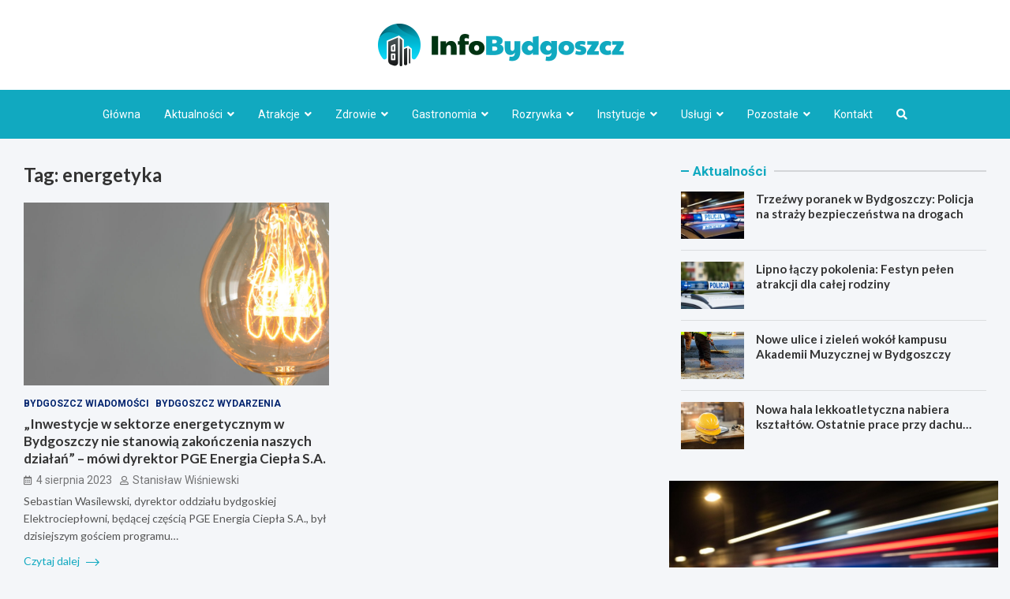

--- FILE ---
content_type: text/html; charset=UTF-8
request_url: https://infobydgoszcz.pl/tag/energetyka/
body_size: 17103
content:
<!doctype html>
<html lang="pl-PL">
<head>
	<meta charset="UTF-8">
	<meta name="viewport" content="width=device-width, initial-scale=1, shrink-to-fit=no">
	<link rel="profile" href="https://gmpg.org/xfn/11">

	<meta name='robots' content='index, follow, max-image-preview:large, max-snippet:-1, max-video-preview:-1' />

	<!-- This site is optimized with the Yoast SEO plugin v26.7 - https://yoast.com/wordpress/plugins/seo/ -->
	<title>Archiwa energetyka - InfoBydgoszcz.pl</title>
	<link rel="canonical" href="https://infobydgoszcz.pl/tag/energetyka/" />
	<meta property="og:locale" content="pl_PL" />
	<meta property="og:type" content="article" />
	<meta property="og:title" content="Archiwa energetyka - InfoBydgoszcz.pl" />
	<meta property="og:url" content="https://infobydgoszcz.pl/tag/energetyka/" />
	<meta property="og:site_name" content="InfoBydgoszcz.pl" />
	<meta name="twitter:card" content="summary_large_image" />
	<script type="application/ld+json" class="yoast-schema-graph">{"@context":"https://schema.org","@graph":[{"@type":"CollectionPage","@id":"https://infobydgoszcz.pl/tag/energetyka/","url":"https://infobydgoszcz.pl/tag/energetyka/","name":"Archiwa energetyka - InfoBydgoszcz.pl","isPartOf":{"@id":"https://infobydgoszcz.pl/#website"},"primaryImageOfPage":{"@id":"https://infobydgoszcz.pl/tag/energetyka/#primaryimage"},"image":{"@id":"https://infobydgoszcz.pl/tag/energetyka/#primaryimage"},"thumbnailUrl":"https://infobydgoszcz.pl/wp-content/uploads/2023/08/light-bulb-close-up.jpg","breadcrumb":{"@id":"https://infobydgoszcz.pl/tag/energetyka/#breadcrumb"},"inLanguage":"pl-PL"},{"@type":"ImageObject","inLanguage":"pl-PL","@id":"https://infobydgoszcz.pl/tag/energetyka/#primaryimage","url":"https://infobydgoszcz.pl/wp-content/uploads/2023/08/light-bulb-close-up.jpg","contentUrl":"https://infobydgoszcz.pl/wp-content/uploads/2023/08/light-bulb-close-up.jpg","width":1500,"height":1000},{"@type":"BreadcrumbList","@id":"https://infobydgoszcz.pl/tag/energetyka/#breadcrumb","itemListElement":[{"@type":"ListItem","position":1,"name":"Strona główna","item":"https://infobydgoszcz.pl/"},{"@type":"ListItem","position":2,"name":"energetyka"}]},{"@type":"WebSite","@id":"https://infobydgoszcz.pl/#website","url":"https://infobydgoszcz.pl/","name":"InfoBydgoszcz.pl","description":"","publisher":{"@id":"https://infobydgoszcz.pl/#organization"},"potentialAction":[{"@type":"SearchAction","target":{"@type":"EntryPoint","urlTemplate":"https://infobydgoszcz.pl/?s={search_term_string}"},"query-input":{"@type":"PropertyValueSpecification","valueRequired":true,"valueName":"search_term_string"}}],"inLanguage":"pl-PL"},{"@type":"Organization","@id":"https://infobydgoszcz.pl/#organization","name":"InfoBydgoszcz.pl","url":"https://infobydgoszcz.pl/","logo":{"@type":"ImageObject","inLanguage":"pl-PL","@id":"https://infobydgoszcz.pl/#/schema/logo/image/","url":"https://infobydgoszcz.pl/wp-content/uploads/2022/03/logo.png","contentUrl":"https://infobydgoszcz.pl/wp-content/uploads/2022/03/logo.png","width":624,"height":108,"caption":"InfoBydgoszcz.pl"},"image":{"@id":"https://infobydgoszcz.pl/#/schema/logo/image/"}}]}</script>
	<!-- / Yoast SEO plugin. -->


<link rel='dns-prefetch' href='//fonts.googleapis.com' />
<link rel="alternate" type="application/rss+xml" title="InfoBydgoszcz.pl &raquo; Kanał z wpisami" href="https://infobydgoszcz.pl/feed/" />
<link rel="alternate" type="application/rss+xml" title="InfoBydgoszcz.pl &raquo; Kanał z komentarzami" href="https://infobydgoszcz.pl/comments/feed/" />
<link rel="alternate" type="application/rss+xml" title="InfoBydgoszcz.pl &raquo; Kanał z wpisami otagowanymi jako energetyka" href="https://infobydgoszcz.pl/tag/energetyka/feed/" />
<style id='wp-img-auto-sizes-contain-inline-css' type='text/css'>
img:is([sizes=auto i],[sizes^="auto," i]){contain-intrinsic-size:3000px 1500px}
/*# sourceURL=wp-img-auto-sizes-contain-inline-css */
</style>
<style id='wp-emoji-styles-inline-css' type='text/css'>

	img.wp-smiley, img.emoji {
		display: inline !important;
		border: none !important;
		box-shadow: none !important;
		height: 1em !important;
		width: 1em !important;
		margin: 0 0.07em !important;
		vertical-align: -0.1em !important;
		background: none !important;
		padding: 0 !important;
	}
/*# sourceURL=wp-emoji-styles-inline-css */
</style>
<style id='wp-block-library-inline-css' type='text/css'>
:root{--wp-block-synced-color:#7a00df;--wp-block-synced-color--rgb:122,0,223;--wp-bound-block-color:var(--wp-block-synced-color);--wp-editor-canvas-background:#ddd;--wp-admin-theme-color:#007cba;--wp-admin-theme-color--rgb:0,124,186;--wp-admin-theme-color-darker-10:#006ba1;--wp-admin-theme-color-darker-10--rgb:0,107,160.5;--wp-admin-theme-color-darker-20:#005a87;--wp-admin-theme-color-darker-20--rgb:0,90,135;--wp-admin-border-width-focus:2px}@media (min-resolution:192dpi){:root{--wp-admin-border-width-focus:1.5px}}.wp-element-button{cursor:pointer}:root .has-very-light-gray-background-color{background-color:#eee}:root .has-very-dark-gray-background-color{background-color:#313131}:root .has-very-light-gray-color{color:#eee}:root .has-very-dark-gray-color{color:#313131}:root .has-vivid-green-cyan-to-vivid-cyan-blue-gradient-background{background:linear-gradient(135deg,#00d084,#0693e3)}:root .has-purple-crush-gradient-background{background:linear-gradient(135deg,#34e2e4,#4721fb 50%,#ab1dfe)}:root .has-hazy-dawn-gradient-background{background:linear-gradient(135deg,#faaca8,#dad0ec)}:root .has-subdued-olive-gradient-background{background:linear-gradient(135deg,#fafae1,#67a671)}:root .has-atomic-cream-gradient-background{background:linear-gradient(135deg,#fdd79a,#004a59)}:root .has-nightshade-gradient-background{background:linear-gradient(135deg,#330968,#31cdcf)}:root .has-midnight-gradient-background{background:linear-gradient(135deg,#020381,#2874fc)}:root{--wp--preset--font-size--normal:16px;--wp--preset--font-size--huge:42px}.has-regular-font-size{font-size:1em}.has-larger-font-size{font-size:2.625em}.has-normal-font-size{font-size:var(--wp--preset--font-size--normal)}.has-huge-font-size{font-size:var(--wp--preset--font-size--huge)}.has-text-align-center{text-align:center}.has-text-align-left{text-align:left}.has-text-align-right{text-align:right}.has-fit-text{white-space:nowrap!important}#end-resizable-editor-section{display:none}.aligncenter{clear:both}.items-justified-left{justify-content:flex-start}.items-justified-center{justify-content:center}.items-justified-right{justify-content:flex-end}.items-justified-space-between{justify-content:space-between}.screen-reader-text{border:0;clip-path:inset(50%);height:1px;margin:-1px;overflow:hidden;padding:0;position:absolute;width:1px;word-wrap:normal!important}.screen-reader-text:focus{background-color:#ddd;clip-path:none;color:#444;display:block;font-size:1em;height:auto;left:5px;line-height:normal;padding:15px 23px 14px;text-decoration:none;top:5px;width:auto;z-index:100000}html :where(.has-border-color){border-style:solid}html :where([style*=border-top-color]){border-top-style:solid}html :where([style*=border-right-color]){border-right-style:solid}html :where([style*=border-bottom-color]){border-bottom-style:solid}html :where([style*=border-left-color]){border-left-style:solid}html :where([style*=border-width]){border-style:solid}html :where([style*=border-top-width]){border-top-style:solid}html :where([style*=border-right-width]){border-right-style:solid}html :where([style*=border-bottom-width]){border-bottom-style:solid}html :where([style*=border-left-width]){border-left-style:solid}html :where(img[class*=wp-image-]){height:auto;max-width:100%}:where(figure){margin:0 0 1em}html :where(.is-position-sticky){--wp-admin--admin-bar--position-offset:var(--wp-admin--admin-bar--height,0px)}@media screen and (max-width:600px){html :where(.is-position-sticky){--wp-admin--admin-bar--position-offset:0px}}

/*# sourceURL=wp-block-library-inline-css */
</style><style id='global-styles-inline-css' type='text/css'>
:root{--wp--preset--aspect-ratio--square: 1;--wp--preset--aspect-ratio--4-3: 4/3;--wp--preset--aspect-ratio--3-4: 3/4;--wp--preset--aspect-ratio--3-2: 3/2;--wp--preset--aspect-ratio--2-3: 2/3;--wp--preset--aspect-ratio--16-9: 16/9;--wp--preset--aspect-ratio--9-16: 9/16;--wp--preset--color--black: #000000;--wp--preset--color--cyan-bluish-gray: #abb8c3;--wp--preset--color--white: #ffffff;--wp--preset--color--pale-pink: #f78da7;--wp--preset--color--vivid-red: #cf2e2e;--wp--preset--color--luminous-vivid-orange: #ff6900;--wp--preset--color--luminous-vivid-amber: #fcb900;--wp--preset--color--light-green-cyan: #7bdcb5;--wp--preset--color--vivid-green-cyan: #00d084;--wp--preset--color--pale-cyan-blue: #8ed1fc;--wp--preset--color--vivid-cyan-blue: #0693e3;--wp--preset--color--vivid-purple: #9b51e0;--wp--preset--gradient--vivid-cyan-blue-to-vivid-purple: linear-gradient(135deg,rgb(6,147,227) 0%,rgb(155,81,224) 100%);--wp--preset--gradient--light-green-cyan-to-vivid-green-cyan: linear-gradient(135deg,rgb(122,220,180) 0%,rgb(0,208,130) 100%);--wp--preset--gradient--luminous-vivid-amber-to-luminous-vivid-orange: linear-gradient(135deg,rgb(252,185,0) 0%,rgb(255,105,0) 100%);--wp--preset--gradient--luminous-vivid-orange-to-vivid-red: linear-gradient(135deg,rgb(255,105,0) 0%,rgb(207,46,46) 100%);--wp--preset--gradient--very-light-gray-to-cyan-bluish-gray: linear-gradient(135deg,rgb(238,238,238) 0%,rgb(169,184,195) 100%);--wp--preset--gradient--cool-to-warm-spectrum: linear-gradient(135deg,rgb(74,234,220) 0%,rgb(151,120,209) 20%,rgb(207,42,186) 40%,rgb(238,44,130) 60%,rgb(251,105,98) 80%,rgb(254,248,76) 100%);--wp--preset--gradient--blush-light-purple: linear-gradient(135deg,rgb(255,206,236) 0%,rgb(152,150,240) 100%);--wp--preset--gradient--blush-bordeaux: linear-gradient(135deg,rgb(254,205,165) 0%,rgb(254,45,45) 50%,rgb(107,0,62) 100%);--wp--preset--gradient--luminous-dusk: linear-gradient(135deg,rgb(255,203,112) 0%,rgb(199,81,192) 50%,rgb(65,88,208) 100%);--wp--preset--gradient--pale-ocean: linear-gradient(135deg,rgb(255,245,203) 0%,rgb(182,227,212) 50%,rgb(51,167,181) 100%);--wp--preset--gradient--electric-grass: linear-gradient(135deg,rgb(202,248,128) 0%,rgb(113,206,126) 100%);--wp--preset--gradient--midnight: linear-gradient(135deg,rgb(2,3,129) 0%,rgb(40,116,252) 100%);--wp--preset--font-size--small: 13px;--wp--preset--font-size--medium: 20px;--wp--preset--font-size--large: 36px;--wp--preset--font-size--x-large: 42px;--wp--preset--spacing--20: 0.44rem;--wp--preset--spacing--30: 0.67rem;--wp--preset--spacing--40: 1rem;--wp--preset--spacing--50: 1.5rem;--wp--preset--spacing--60: 2.25rem;--wp--preset--spacing--70: 3.38rem;--wp--preset--spacing--80: 5.06rem;--wp--preset--shadow--natural: 6px 6px 9px rgba(0, 0, 0, 0.2);--wp--preset--shadow--deep: 12px 12px 50px rgba(0, 0, 0, 0.4);--wp--preset--shadow--sharp: 6px 6px 0px rgba(0, 0, 0, 0.2);--wp--preset--shadow--outlined: 6px 6px 0px -3px rgb(255, 255, 255), 6px 6px rgb(0, 0, 0);--wp--preset--shadow--crisp: 6px 6px 0px rgb(0, 0, 0);}:where(.is-layout-flex){gap: 0.5em;}:where(.is-layout-grid){gap: 0.5em;}body .is-layout-flex{display: flex;}.is-layout-flex{flex-wrap: wrap;align-items: center;}.is-layout-flex > :is(*, div){margin: 0;}body .is-layout-grid{display: grid;}.is-layout-grid > :is(*, div){margin: 0;}:where(.wp-block-columns.is-layout-flex){gap: 2em;}:where(.wp-block-columns.is-layout-grid){gap: 2em;}:where(.wp-block-post-template.is-layout-flex){gap: 1.25em;}:where(.wp-block-post-template.is-layout-grid){gap: 1.25em;}.has-black-color{color: var(--wp--preset--color--black) !important;}.has-cyan-bluish-gray-color{color: var(--wp--preset--color--cyan-bluish-gray) !important;}.has-white-color{color: var(--wp--preset--color--white) !important;}.has-pale-pink-color{color: var(--wp--preset--color--pale-pink) !important;}.has-vivid-red-color{color: var(--wp--preset--color--vivid-red) !important;}.has-luminous-vivid-orange-color{color: var(--wp--preset--color--luminous-vivid-orange) !important;}.has-luminous-vivid-amber-color{color: var(--wp--preset--color--luminous-vivid-amber) !important;}.has-light-green-cyan-color{color: var(--wp--preset--color--light-green-cyan) !important;}.has-vivid-green-cyan-color{color: var(--wp--preset--color--vivid-green-cyan) !important;}.has-pale-cyan-blue-color{color: var(--wp--preset--color--pale-cyan-blue) !important;}.has-vivid-cyan-blue-color{color: var(--wp--preset--color--vivid-cyan-blue) !important;}.has-vivid-purple-color{color: var(--wp--preset--color--vivid-purple) !important;}.has-black-background-color{background-color: var(--wp--preset--color--black) !important;}.has-cyan-bluish-gray-background-color{background-color: var(--wp--preset--color--cyan-bluish-gray) !important;}.has-white-background-color{background-color: var(--wp--preset--color--white) !important;}.has-pale-pink-background-color{background-color: var(--wp--preset--color--pale-pink) !important;}.has-vivid-red-background-color{background-color: var(--wp--preset--color--vivid-red) !important;}.has-luminous-vivid-orange-background-color{background-color: var(--wp--preset--color--luminous-vivid-orange) !important;}.has-luminous-vivid-amber-background-color{background-color: var(--wp--preset--color--luminous-vivid-amber) !important;}.has-light-green-cyan-background-color{background-color: var(--wp--preset--color--light-green-cyan) !important;}.has-vivid-green-cyan-background-color{background-color: var(--wp--preset--color--vivid-green-cyan) !important;}.has-pale-cyan-blue-background-color{background-color: var(--wp--preset--color--pale-cyan-blue) !important;}.has-vivid-cyan-blue-background-color{background-color: var(--wp--preset--color--vivid-cyan-blue) !important;}.has-vivid-purple-background-color{background-color: var(--wp--preset--color--vivid-purple) !important;}.has-black-border-color{border-color: var(--wp--preset--color--black) !important;}.has-cyan-bluish-gray-border-color{border-color: var(--wp--preset--color--cyan-bluish-gray) !important;}.has-white-border-color{border-color: var(--wp--preset--color--white) !important;}.has-pale-pink-border-color{border-color: var(--wp--preset--color--pale-pink) !important;}.has-vivid-red-border-color{border-color: var(--wp--preset--color--vivid-red) !important;}.has-luminous-vivid-orange-border-color{border-color: var(--wp--preset--color--luminous-vivid-orange) !important;}.has-luminous-vivid-amber-border-color{border-color: var(--wp--preset--color--luminous-vivid-amber) !important;}.has-light-green-cyan-border-color{border-color: var(--wp--preset--color--light-green-cyan) !important;}.has-vivid-green-cyan-border-color{border-color: var(--wp--preset--color--vivid-green-cyan) !important;}.has-pale-cyan-blue-border-color{border-color: var(--wp--preset--color--pale-cyan-blue) !important;}.has-vivid-cyan-blue-border-color{border-color: var(--wp--preset--color--vivid-cyan-blue) !important;}.has-vivid-purple-border-color{border-color: var(--wp--preset--color--vivid-purple) !important;}.has-vivid-cyan-blue-to-vivid-purple-gradient-background{background: var(--wp--preset--gradient--vivid-cyan-blue-to-vivid-purple) !important;}.has-light-green-cyan-to-vivid-green-cyan-gradient-background{background: var(--wp--preset--gradient--light-green-cyan-to-vivid-green-cyan) !important;}.has-luminous-vivid-amber-to-luminous-vivid-orange-gradient-background{background: var(--wp--preset--gradient--luminous-vivid-amber-to-luminous-vivid-orange) !important;}.has-luminous-vivid-orange-to-vivid-red-gradient-background{background: var(--wp--preset--gradient--luminous-vivid-orange-to-vivid-red) !important;}.has-very-light-gray-to-cyan-bluish-gray-gradient-background{background: var(--wp--preset--gradient--very-light-gray-to-cyan-bluish-gray) !important;}.has-cool-to-warm-spectrum-gradient-background{background: var(--wp--preset--gradient--cool-to-warm-spectrum) !important;}.has-blush-light-purple-gradient-background{background: var(--wp--preset--gradient--blush-light-purple) !important;}.has-blush-bordeaux-gradient-background{background: var(--wp--preset--gradient--blush-bordeaux) !important;}.has-luminous-dusk-gradient-background{background: var(--wp--preset--gradient--luminous-dusk) !important;}.has-pale-ocean-gradient-background{background: var(--wp--preset--gradient--pale-ocean) !important;}.has-electric-grass-gradient-background{background: var(--wp--preset--gradient--electric-grass) !important;}.has-midnight-gradient-background{background: var(--wp--preset--gradient--midnight) !important;}.has-small-font-size{font-size: var(--wp--preset--font-size--small) !important;}.has-medium-font-size{font-size: var(--wp--preset--font-size--medium) !important;}.has-large-font-size{font-size: var(--wp--preset--font-size--large) !important;}.has-x-large-font-size{font-size: var(--wp--preset--font-size--x-large) !important;}
/*# sourceURL=global-styles-inline-css */
</style>

<style id='classic-theme-styles-inline-css' type='text/css'>
/*! This file is auto-generated */
.wp-block-button__link{color:#fff;background-color:#32373c;border-radius:9999px;box-shadow:none;text-decoration:none;padding:calc(.667em + 2px) calc(1.333em + 2px);font-size:1.125em}.wp-block-file__button{background:#32373c;color:#fff;text-decoration:none}
/*# sourceURL=/wp-includes/css/classic-themes.min.css */
</style>
<link rel='stylesheet' id='bootstrap-style-css' href='https://infobydgoszcz.pl/wp-content/themes/meta-news-pro/assets/library/bootstrap/css/bootstrap.min.css?ver=4.0.0' type='text/css' media='all' />
<link rel='stylesheet' id='font-awesome-style-css' href='https://infobydgoszcz.pl/wp-content/themes/meta-news-pro/assets/library/font-awesome/css/all.min.css?ver=6.9' type='text/css' media='all' />
<link rel='stylesheet' id='meta-news-google-fonts-css' href='//fonts.googleapis.com/css?family=Lato%3A300%2C300i%2C400%2C400i%2C500%2C500i%2C700%2C700i%7CRoboto%3A300%2C300i%2C400%2C400i%2C500%2C500i%2C700%2C700i&#038;ver=6.9' type='text/css' media='all' />
<link rel='stylesheet' id='owl-carousel-css' href='https://infobydgoszcz.pl/wp-content/themes/meta-news-pro/assets/library/owl-carousel/owl.carousel.min.css?ver=2.3.4' type='text/css' media='all' />
<link rel='stylesheet' id='meta-news-style-css' href='https://infobydgoszcz.pl/wp-content/themes/meta-news-pro/style.css?ver=6.9' type='text/css' media='all' />
<script type="text/javascript" src="https://infobydgoszcz.pl/wp-includes/js/jquery/jquery.min.js?ver=3.7.1" id="jquery-core-js"></script>
<script type="text/javascript" src="https://infobydgoszcz.pl/wp-includes/js/jquery/jquery-migrate.min.js?ver=3.4.1" id="jquery-migrate-js"></script>
<link rel="https://api.w.org/" href="https://infobydgoszcz.pl/wp-json/" /><link rel="alternate" title="JSON" type="application/json" href="https://infobydgoszcz.pl/wp-json/wp/v2/tags/292" /><link rel="EditURI" type="application/rsd+xml" title="RSD" href="https://infobydgoszcz.pl/xmlrpc.php?rsd" />
<meta name="generator" content="WordPress 6.9" />

	<style type="text/css">
		/* Font Family > Content */
			body,
			input,
			textarea,
			select {
				font-family: 'Lato', sans-serif;
			}
		/* Font Family > All Headings/Titles */
			.h1, .h2, .h3, .h4, .h5, .h6, h1, h2, h3, h4, h5, h6 {
				font-family: 'Lato', sans-serif;
			}
		/* Font Family > All Titles/Meta */
			.site-description,
			.info-bar,
			.main-navigation li,
			.top-stories-bar .top-stories-label .label-txt,
			.entry-meta,
			.stories-title,
			.widget-title,
			.site-footer-navbar,
			.site-info {
				font-family: 'Roboto', sans-serif;
			}
				@media (min-width: 768px) {
				}
		/* Color Scheme > links */
			::selection {
				background-color: #11a9c0;
				color: #fff;
			}
			::-moz-selection {
				background-color: #11a9c0;
				color: #fff;
			}
			a,
			a:hover,
			.entry-title a:hover,
			.entry-title a:focus,
			.entry-meta a:hover,
			.entry-meta a:focus,
			.entry-meta .tag-links a,
			.navigation.post-navigation .nav-links a:hover,
			.comment-metadata a.comment-edit-link,
			.widget ul li a:hover,
			.widget_tag_cloud a:hover,
			.widget_archive li a[aria-current="page"],
			.widget_categories .current-cat a,
			.widget_nav_menu ul li.current_page_item > a,
			.widget_nav_menu ul li.current_page_ancestor > a,
			.widget_nav_menu ul li.current-menu-item > a,
			.widget_nav_menu ul li.current-menu-ancestor > a,
			.widget_pages ul li.current_page_item > a,
			.widget_pages ul li.current_page_ancestor > a,
			.woocommerce.widget_product_categories ul.product-categories .current-cat-parent > a,
			.woocommerce.widget_product_categories ul.product-categories .current-cat > a,
			.woocommerce .star-rating,
			.woocommerce .star-rating:before,
			.woocommerce-MyAccount-navigation ul li:hover a,
			.woocommerce-MyAccount-navigation ul li.is-active a,
			.top-stories-bar .entry-title a:hover,
			.top-stories-bar .entry-title a:focus {
				color: #11a9c0;
			}
		/* Color Scheme > Navigation */
			.navbar {
				background-color: #11a9c0;
			}
			.main-navigation li ul li:hover > a,
			.main-navigation li ul li:focus > a,
			.main-navigation li ul li:focus-within > a,
			.main-navigation li ul li.current-menu-item > a,
			.main-navigation li ul li.current-menu-ancestor > a,
			.main-navigation li ul li.current_page_item > a,
			.main-navigation li ul li.current_page_ancestor > a {
				color: #11a9c0;
			}
			@media (max-width: 991px) {
				.main-navigation li:hover > a,
				.main-navigation li:focus > a,
				.main-navigation li:focus-within > a,
				.main-navigation li.current_page_item > a,
				.main-navigation li.current_page_ancestor > a,
				.main-navigation li.current-menu-item > a,
				.main-navigation li.current-menu-ancestor > a,
				.main-navigation li ul li:hover > a,
				.main-navigation li ul li:focus > a,
				.main-navigation li ul li:focus-within > a,
				.main-navigation li ul li.current-menu-item > a,
				.main-navigation li ul li.current-menu-ancestor > a,
				.main-navigation li ul li.current_page_item > a,
				.main-navigation li ul li.current_page_ancestor > a {
					color: #11a9c0;
				}
			}
		/* Color Scheme > Buttons */
			.btn-theme,
			.btn-outline-theme:hover,
			input[type="reset"],
			input[type="button"],
			input[type="submit"],
			button,
			.back-to-top a,
			.navigation.pagination .page-numbers.current,
			.navigation.pagination a.page-numbers:hover,
			.page-links .post-page-numbers.current,
			.page-links a.post-page-numbers:hover,
			.woocommerce #respond input#submit,
			.woocommerce a.button,
			.woocommerce button.button,
			.woocommerce input.button,
			.woocommerce #respond input#submit.alt,
			.woocommerce a.button.alt,
			.woocommerce button.button.alt,
			.woocommerce input.button.alt,
			.woocommerce #respond input#submit.disabled,
			.woocommerce #respond input#submit:disabled,
			.woocommerce #respond input#submit:disabled[disabled],
			.woocommerce a.button.disabled,
			.woocommerce a.button:disabled,
			.woocommerce a.button:disabled[disabled],
			.woocommerce button.button.disabled,
			.woocommerce button.button:disabled,
			.woocommerce button.button:disabled[disabled],
			.woocommerce input.button.disabled,
			.woocommerce input.button:disabled,
			.woocommerce input.button:disabled[disabled],
			.woocommerce #respond input#submit.disabled:hover,
			.woocommerce #respond input#submit:disabled:hover,
			.woocommerce #respond input#submit:disabled[disabled]:hover,
			.woocommerce a.button.disabled:hover,
			.woocommerce a.button:disabled:hover,
			.woocommerce a.button:disabled[disabled]:hover,
			.woocommerce button.button.disabled:hover,
			.woocommerce button.button:disabled:hover,
			.woocommerce button.button:disabled[disabled]:hover,
			.woocommerce input.button.disabled:hover,
			.woocommerce input.button:disabled:hover,
			.woocommerce input.button:disabled[disabled]:hover,
			.woocommerce span.onsale,
			.woocommerce .widget_price_filter .ui-slider .ui-slider-range,
			.woocommerce .widget_price_filter .ui-slider .ui-slider-handle,
			.woocommerce nav.woocommerce-pagination ul li .page-numbers:hover,
			.woocommerce nav.woocommerce-pagination ul li .page-numbers:focus,
			.woocommerce nav.woocommerce-pagination ul li .page-numbers.current,
			.wp-block-search .wp-block-search__button {
				background-color: #11a9c0;
			}
			.btn-outline-theme {
				border-color: #11a9c0;
			}
			.btn-outline-theme {
				color: #11a9c0;
			}
		/* Color Scheme > Elements */
			.theme-color,
			.format-quote blockquote:before,
			.hentry.sticky .entry-header:before,
			.format-audio .post-content:after,
			.format-image .post-content:after,
			.format-video .post-content:after,
			.format-audio .entry-header:after,
			.format-image .entry-header:after,
			.format-video .entry-header:after {
				color: #11a9c0;
			}
			.theme-bg-color,
			#search-modal.modal .search-form:after,
			.title-style-8 .widget-title span,
			.title-style-8 .stories-title span,
			.title-style-8 .meta-news-widget-recent-posts .nav-link.widget-title:hover,
			.title-style-8 .meta-news-widget-recent-posts .nav-link.widget-title:hover span,
			.title-style-8 .meta-news-widget-recent-posts .nav-link.widget-title.active,
			.title-style-8 .meta-news-widget-recent-posts .nav-link.widget-title.active span {
				background-color: #11a9c0;
			}
			.title-style-4 .widget-title:before,
			.title-style-4 .stories-title:before,
			.title-style-6 .widget-title,
			.title-style-6 .stories-title,
			.title-style-8 .widget-title,
			.title-style-8 .stories-title,
			.title-style-4 .meta-news-widget-recent-posts .nav-link.widget-title:hover span,
			.title-style-4 .meta-news-widget-recent-posts .nav-link.widget-title.active span,
			.title-style-6 .meta-news-widget-recent-posts .nav-link.widget-title:hover span,
			.title-style-6 .meta-news-widget-recent-posts .nav-link.widget-title.active span,
			.title-style-8 .meta-news-widget-recent-posts .nav-link.widget-title:hover,
			.title-style-8 .meta-news-widget-recent-posts .nav-link.widget-title:hover span,
			.title-style-8 .meta-news-widget-recent-posts .nav-link.widget-title.active,
			.title-style-8 .meta-news-widget-recent-posts .nav-link.widget-title.active span {
				border-color: #11a9c0;
			}
		/* Color Scheme > Footer Info Bar */
		.site-info {
			background-color: #11a9c0;
		}
		/* Elements Color > Theme Secondary Color */
			.btn-read-more,
			.btn-read-more:hover,
			.site-footer .widget-area .btn-read-more,
			.site-footer .widget-area .btn-read-more:hover {
				color: #11a9c0;
			}
			.btn-read-more .read-more-icon svg {
				fill: #11a9c0;
			}
			.stories-title:before,
			.widget-title:before,
			.title-style-7 .widget-title,
			.title-style-7 .stories-title,
			.title-style-9 .widget-title span,
			.title-style-9 .stories-title span,
			.meta-news-widget-recent-posts .nav-link:hover span,
			.meta-news-widget-recent-posts .nav-link.active span,
			.title-style-5 .meta-news-widget-recent-posts .nav-link.widget-title:hover span,
			.title-style-5 .meta-news-widget-recent-posts .nav-link.widget-title.active span,
			.title-style-7 .meta-news-widget-recent-posts .nav-link.widget-title:hover span,
			.title-style-7 .meta-news-widget-recent-posts .nav-link.widget-title.active span,
			.title-style-9 .meta-news-widget-recent-posts .nav-link.widget-title:hover span,
			.title-style-9 .meta-news-widget-recent-posts .nav-link.widget-title.active span,
			.hot-news-bar .entry-header,
			.hot-news-bar.hot-news-center .entry-title,
			.featured-banner .featured-slider .post-block .entry-header {
				border-color: #11a9c0;
			}
		/* Elements Color > Top Stories Label */
			.top-stories-bar .top-stories-label,
			.top-stories-bar.label-fluid .top-stories-label-wrap:before,
			.top-stories-label.top-stories-label-3:after,
			.top-stories-label.top-stories-label-6:after,
			.top-stories-label.top-stories-label-6:before {
				background-color: #11a9c0;
			}
			.top-stories-label.top-stories-label-4:after,
			.top-stories-label.top-stories-label-5:after {
				border-color: transparent transparent transparent #11a9c0;
			}
			body.rtl .top-stories-label.top-stories-label-4:after,
			body.rtl .top-stories-label.top-stories-label-5:after {
				border-color: transparent #11a9c0 transparent transparent ;
			}
		/* Category Color > Aktualności */
				.entry-meta.category-meta .cat-links a.cat-links-88,
				.entry-meta.category-meta .cat-links a.cat-links-88:hover,
				.site-footer .widget-area .entry-meta.category-meta .cat-links a.cat-links-88,
				.site-footer .widget-area .entry-meta.category-meta .cat-links a.cat-links-88:hover {
					color: #11a9c0;
				}
				.post-block .entry-meta.category-meta .cat-links a.cat-links-88,
				.site-footer .widget-area .post-block .entry-meta.category-meta .cat-links a.cat-links-88,
				.post-block .entry-meta.category-meta .cat-links a.cat-links-88:hover,
				.site-footer .widget-area .post-block .entry-meta.category-meta .cat-links a.cat-links-88:hover {
					background-color: #11a9c0;
					color: #fff;
				}
				.post-block .entry-meta.category-meta .cat-links a.cat-links-88:hover,
				.site-footer .widget-area .post-block .entry-meta.category-meta .cat-links a.cat-links-88:hover {
					color: rgba(255, 255, 255, 0.85);
				}
			/* Category Color > Miasta */
				.entry-meta.category-meta .cat-links a.cat-links-81,
				.entry-meta.category-meta .cat-links a.cat-links-81:hover,
				.site-footer .widget-area .entry-meta.category-meta .cat-links a.cat-links-81,
				.site-footer .widget-area .entry-meta.category-meta .cat-links a.cat-links-81:hover {
					color: #11a9c0;
				}
				.post-block .entry-meta.category-meta .cat-links a.cat-links-81,
				.site-footer .widget-area .post-block .entry-meta.category-meta .cat-links a.cat-links-81,
				.post-block .entry-meta.category-meta .cat-links a.cat-links-81:hover,
				.site-footer .widget-area .post-block .entry-meta.category-meta .cat-links a.cat-links-81:hover {
					background-color: #11a9c0;
					color: #fff;
				}
				.post-block .entry-meta.category-meta .cat-links a.cat-links-81:hover,
				.site-footer .widget-area .post-block .entry-meta.category-meta .cat-links a.cat-links-81:hover {
					color: rgba(255, 255, 255, 0.85);
				}
			/* Category Color > Natura */
				.entry-meta.category-meta .cat-links a.cat-links-85,
				.entry-meta.category-meta .cat-links a.cat-links-85:hover,
				.site-footer .widget-area .entry-meta.category-meta .cat-links a.cat-links-85,
				.site-footer .widget-area .entry-meta.category-meta .cat-links a.cat-links-85:hover {
					color: #11a9c0;
				}
				.post-block .entry-meta.category-meta .cat-links a.cat-links-85,
				.site-footer .widget-area .post-block .entry-meta.category-meta .cat-links a.cat-links-85,
				.post-block .entry-meta.category-meta .cat-links a.cat-links-85:hover,
				.site-footer .widget-area .post-block .entry-meta.category-meta .cat-links a.cat-links-85:hover {
					background-color: #11a9c0;
					color: #fff;
				}
				.post-block .entry-meta.category-meta .cat-links a.cat-links-85:hover,
				.site-footer .widget-area .post-block .entry-meta.category-meta .cat-links a.cat-links-85:hover {
					color: rgba(255, 255, 255, 0.85);
				}
			/* Category Color > Nauka */
				.entry-meta.category-meta .cat-links a.cat-links-92,
				.entry-meta.category-meta .cat-links a.cat-links-92:hover,
				.site-footer .widget-area .entry-meta.category-meta .cat-links a.cat-links-92,
				.site-footer .widget-area .entry-meta.category-meta .cat-links a.cat-links-92:hover {
					color: #11a9c0;
				}
				.post-block .entry-meta.category-meta .cat-links a.cat-links-92,
				.site-footer .widget-area .post-block .entry-meta.category-meta .cat-links a.cat-links-92,
				.post-block .entry-meta.category-meta .cat-links a.cat-links-92:hover,
				.site-footer .widget-area .post-block .entry-meta.category-meta .cat-links a.cat-links-92:hover {
					background-color: #11a9c0;
					color: #fff;
				}
				.post-block .entry-meta.category-meta .cat-links a.cat-links-92:hover,
				.site-footer .widget-area .post-block .entry-meta.category-meta .cat-links a.cat-links-92:hover {
					color: rgba(255, 255, 255, 0.85);
				}
			/* Category Color > Policja */
				.entry-meta.category-meta .cat-links a.cat-links-316,
				.entry-meta.category-meta .cat-links a.cat-links-316:hover,
				.site-footer .widget-area .entry-meta.category-meta .cat-links a.cat-links-316,
				.site-footer .widget-area .entry-meta.category-meta .cat-links a.cat-links-316:hover {
					color: #11a9c0;
				}
				.post-block .entry-meta.category-meta .cat-links a.cat-links-316,
				.site-footer .widget-area .post-block .entry-meta.category-meta .cat-links a.cat-links-316,
				.post-block .entry-meta.category-meta .cat-links a.cat-links-316:hover,
				.site-footer .widget-area .post-block .entry-meta.category-meta .cat-links a.cat-links-316:hover {
					background-color: #11a9c0;
					color: #fff;
				}
				.post-block .entry-meta.category-meta .cat-links a.cat-links-316:hover,
				.site-footer .widget-area .post-block .entry-meta.category-meta .cat-links a.cat-links-316:hover {
					color: rgba(255, 255, 255, 0.85);
				}
			/* Category Color > Przyroda */
				.entry-meta.category-meta .cat-links a.cat-links-86,
				.entry-meta.category-meta .cat-links a.cat-links-86:hover,
				.site-footer .widget-area .entry-meta.category-meta .cat-links a.cat-links-86,
				.site-footer .widget-area .entry-meta.category-meta .cat-links a.cat-links-86:hover {
					color: #11a9c0;
				}
				.post-block .entry-meta.category-meta .cat-links a.cat-links-86,
				.site-footer .widget-area .post-block .entry-meta.category-meta .cat-links a.cat-links-86,
				.post-block .entry-meta.category-meta .cat-links a.cat-links-86:hover,
				.site-footer .widget-area .post-block .entry-meta.category-meta .cat-links a.cat-links-86:hover {
					background-color: #11a9c0;
					color: #fff;
				}
				.post-block .entry-meta.category-meta .cat-links a.cat-links-86:hover,
				.site-footer .widget-area .post-block .entry-meta.category-meta .cat-links a.cat-links-86:hover {
					color: rgba(255, 255, 255, 0.85);
				}
			/* Category Color > Turystyka */
				.entry-meta.category-meta .cat-links a.cat-links-83,
				.entry-meta.category-meta .cat-links a.cat-links-83:hover,
				.site-footer .widget-area .entry-meta.category-meta .cat-links a.cat-links-83,
				.site-footer .widget-area .entry-meta.category-meta .cat-links a.cat-links-83:hover {
					color: #11a9c0;
				}
				.post-block .entry-meta.category-meta .cat-links a.cat-links-83,
				.site-footer .widget-area .post-block .entry-meta.category-meta .cat-links a.cat-links-83,
				.post-block .entry-meta.category-meta .cat-links a.cat-links-83:hover,
				.site-footer .widget-area .post-block .entry-meta.category-meta .cat-links a.cat-links-83:hover {
					background-color: #11a9c0;
					color: #fff;
				}
				.post-block .entry-meta.category-meta .cat-links a.cat-links-83:hover,
				.site-footer .widget-area .post-block .entry-meta.category-meta .cat-links a.cat-links-83:hover {
					color: rgba(255, 255, 255, 0.85);
				}
			/* Category Color > Zabytki */
				.entry-meta.category-meta .cat-links a.cat-links-82,
				.entry-meta.category-meta .cat-links a.cat-links-82:hover,
				.site-footer .widget-area .entry-meta.category-meta .cat-links a.cat-links-82,
				.site-footer .widget-area .entry-meta.category-meta .cat-links a.cat-links-82:hover {
					color: #11a9c0;
				}
				.post-block .entry-meta.category-meta .cat-links a.cat-links-82,
				.site-footer .widget-area .post-block .entry-meta.category-meta .cat-links a.cat-links-82,
				.post-block .entry-meta.category-meta .cat-links a.cat-links-82:hover,
				.site-footer .widget-area .post-block .entry-meta.category-meta .cat-links a.cat-links-82:hover {
					background-color: #11a9c0;
					color: #fff;
				}
				.post-block .entry-meta.category-meta .cat-links a.cat-links-82:hover,
				.site-footer .widget-area .post-block .entry-meta.category-meta .cat-links a.cat-links-82:hover {
					color: rgba(255, 255, 255, 0.85);
				}
			/* Category Color > Zwiedzanie */
				.entry-meta.category-meta .cat-links a.cat-links-84,
				.entry-meta.category-meta .cat-links a.cat-links-84:hover,
				.site-footer .widget-area .entry-meta.category-meta .cat-links a.cat-links-84,
				.site-footer .widget-area .entry-meta.category-meta .cat-links a.cat-links-84:hover {
					color: #11a9c0;
				}
				.post-block .entry-meta.category-meta .cat-links a.cat-links-84,
				.site-footer .widget-area .post-block .entry-meta.category-meta .cat-links a.cat-links-84,
				.post-block .entry-meta.category-meta .cat-links a.cat-links-84:hover,
				.site-footer .widget-area .post-block .entry-meta.category-meta .cat-links a.cat-links-84:hover {
					background-color: #11a9c0;
					color: #fff;
				}
				.post-block .entry-meta.category-meta .cat-links a.cat-links-84:hover,
				.site-footer .widget-area .post-block .entry-meta.category-meta .cat-links a.cat-links-84:hover {
					color: rgba(255, 255, 255, 0.85);
				}
			/* Font Color > Sections/Widgets Title */
			.widget-title,
			.widget-title a,
			.widget-title span,
			.stories-title span,
			.title-style-8 .widget-title span,
			.title-style-8 .stories-title span,
			.meta-news-widget-recent-posts .nav-link:hover,
			.meta-news-widget-recent-posts .nav-link.active,
			.meta-news-widget-recent-posts .nav-link:hover span,
			.meta-news-widget-recent-posts .nav-link.active span,
			.title-style-8 .meta-news-widget-recent-posts .nav-link.widget-title:hover,
			.title-style-8 .meta-news-widget-recent-posts .nav-link.widget-title:hover span,
			.title-style-8 .meta-news-widget-recent-posts .nav-link.widget-title.active,
			.title-style-8 .meta-news-widget-recent-posts .nav-link.widget-title.active span {
				color: #11a9c0;
			}
		/* Font Color > Footer Widgets Title */
			.site-footer .widget-title,
			.site-footer .widget-title a,
			.site-footer .widget-title span,
			.title-style-8.site-footer .widget-title span,
			.site-footer .meta-news-widget-recent-posts .nav-link:hover,
			.site-footer .meta-news-widget-recent-posts .nav-link.active,
			.site-footer .meta-news-widget-recent-posts .nav-link:hover span,
			.site-footer .meta-news-widget-recent-posts .nav-link.active span,
			.title-style-8.site-footer .meta-news-widget-recent-posts .nav-link.widget-title:hover,
			.title-style-8.site-footer .meta-news-widget-recent-posts .nav-link.widget-title:hover span,
			.title-style-8.site-footer .meta-news-widget-recent-posts .nav-link.widget-title.active,
			.title-style-8.site-footer .meta-news-widget-recent-posts .nav-link.widget-title.active span {
				color: #11a9c0;
			}
		/* Font Color > Footer Widgets Link Hover */
			.site-footer .widget-area a,
			.site-footer .widget-area a:hover,
			.site-footer .widget-area a:focus,
			.site-footer .widget-area .entry-title a:hover,
			.site-footer .widget-area .entry-title a:focus,
			.site-footer .widget-area .entry-meta a:hover,
			.site-footer .widget-area .entry-meta a:focus,
			.site-footer .widget ul li a:hover,
			.site-footer .widget-area .widget_tag_cloud a:hover,
			.site-footer .widget_categories .current-cat a,
			.site-footer .widget_nav_menu ul li.current_page_item > a,
			.site-footer .widget_nav_menu ul li.current_page_ancestor > a,
			.site-footer .widget_nav_menu ul li.current-menu-item > a,
			.site-footer .widget_nav_menu ul li.current-menu-ancestor > a,
			.site-footer .widget_pages ul li.current_page_item > a,
			.site-footer .widget_pages ul li.current_page_ancestor > a {
				color: #11a9c0;
			}
		/* Font Color > Footer Navbar Link Hover */
			.site-footer-navbar .navigation-menu ul li:hover > a,
			.site-footer-navbar .navigation-menu ul li:focus > a,
			.site-footer-navbar .navigation-menu ul li:focus-within > a,
			.site-footer-navbar .navigation-menu ul li.current_page_item > a,
			.site-footer-navbar .navigation-menu ul li.current_page_ancestor > a,
			.site-footer-navbar .navigation-menu ul li.current-menu-item > a,
			.site-footer-navbar .navigation-menu ul li.current-menu-ancestor > a {
				color: #11a9c0;
			}
			</style>

		<style type="text/css">
					.site-title,
			.site-description {
				position: absolute;
				clip: rect(1px, 1px, 1px, 1px);
			}
				</style>
		<link rel="icon" href="https://infobydgoszcz.pl/wp-content/uploads/2022/03/cropped-fav-32x32.png" sizes="32x32" />
<link rel="icon" href="https://infobydgoszcz.pl/wp-content/uploads/2022/03/cropped-fav-192x192.png" sizes="192x192" />
<link rel="apple-touch-icon" href="https://infobydgoszcz.pl/wp-content/uploads/2022/03/cropped-fav-180x180.png" />
<meta name="msapplication-TileImage" content="https://infobydgoszcz.pl/wp-content/uploads/2022/03/cropped-fav-270x270.png" />
		<style type="text/css" id="wp-custom-css">
			img.custom-logo {max-width: 312px;}

.container {max-width: 1340px;}
.entry-content p a {font-weight: bold;text-decoration: underline;}
.entry-title {font-size: 32px;}
.meta-news-widget-recent-posts .nav .nav-item:nth-of-type(3) {display: none;}
@media(max-width:1100px) {
	.entry-title {font-size: 26px;}
}		</style>
			
<!-- Google tag (gtag.js) -->
<script async src="https://www.googletagmanager.com/gtag/js?id=G-10LGZVXF3D"></script>
<script>
  window.dataLayer = window.dataLayer || [];
  function gtag(){dataLayer.push(arguments);}
  gtag('js', new Date());

  gtag('config', 'G-10LGZVXF3D');
</script>

</head>

<body class="archive tag tag-energetyka tag-292 wp-custom-logo wp-theme-meta-news-pro theme-body hfeed">

<div id="page" class="site">
	<a class="skip-link screen-reader-text" href="#content">Skip to content</a>
	
	<header id="masthead" class="site-header">
					<div class="navbar-head navbar-head-center" >
				<div class="container">
					<div class="navbar-head-inner">
						<div class="brand-inline text-center site-branding">
							<a href="https://infobydgoszcz.pl/" class="custom-logo-link" rel="home"><img width="624" height="108" src="https://infobydgoszcz.pl/wp-content/uploads/2022/03/logo.png" class="custom-logo" alt="InfoBydgoszcz.pl" decoding="async" fetchpriority="high" srcset="https://infobydgoszcz.pl/wp-content/uploads/2022/03/logo.png 624w, https://infobydgoszcz.pl/wp-content/uploads/2022/03/logo-300x52.png 300w" sizes="(max-width: 624px) 100vw, 624px" /></a>							<div class="site-title-wrap">
																	<h2 class="site-title"><a class="site-title-link" href="https://infobydgoszcz.pl/" rel="home">InfoBydgoszcz.pl</a></h2>
															</div><!-- .site-title-wrap -->
						</div><!-- .site-branding .navbar-brand -->
											</div><!-- .navbar-head-inner -->
				</div><!-- .container -->
			</div><!-- .navbar-head -->
				<nav class="navbar navbar-center" id="sticky-navigation-bar">
									<div class="container">
															<div class="navigation-icons-wrap">
									<button class="navbar-toggler menu-toggle" type="button" data-toggle="collapse" data-target="#navbarCollapse" aria-controls="navbarCollapse" aria-expanded="false" aria-label="Toggle navigation"></button>
									<a href="#" class="search-modal-toggle" data-toggle="modal" data-target="#search-modal"><i class="fas fa-search"></i></a>
								</div><!-- .navigation-icons-wrap -->
													</div><!-- .container -->
											<div class="navbar-inner">
						<div class="container">
							<div class="navigation-wrap">
								<div class="navbar-main">
									<div class="collapse navbar-collapse" id="navbarCollapse">
										<div id="site-navigation" class="main-navigation" role="navigation">
											<ul class="nav-menu navbar-nav"><li id="menu-item-14633" class="menu-item menu-item-type-custom menu-item-object-custom menu-item-14633"><a href="/">Główna</a></li>
<li id="menu-item-15121" class="menu-item menu-item-type-custom menu-item-object-custom menu-item-has-children menu-item-15121"><a href="#">Aktualności</a>
<ul class="sub-menu">
	<li id="menu-item-15215" class="menu-item menu-item-type-taxonomy menu-item-object-category menu-item-15215"><a href="https://infobydgoszcz.pl/category/wiadomosci/">Wiadomości</a></li>
	<li id="menu-item-15216" class="menu-item menu-item-type-taxonomy menu-item-object-category menu-item-15216"><a href="https://infobydgoszcz.pl/category/wydarzenia/">Wydarzenia</a></li>
	<li id="menu-item-15217" class="menu-item menu-item-type-taxonomy menu-item-object-category menu-item-15217"><a href="https://infobydgoszcz.pl/category/kronika-policyjna/">Kronika policyjna</a></li>
	<li id="menu-item-15218" class="menu-item menu-item-type-taxonomy menu-item-object-category menu-item-15218"><a href="https://infobydgoszcz.pl/category/wypadek/">Wypadek</a></li>
</ul>
</li>
<li id="menu-item-15219" class="menu-item menu-item-type-custom menu-item-object-custom menu-item-has-children menu-item-15219"><a href="#">Atrakcje</a>
<ul class="sub-menu">
	<li id="menu-item-14634" class="menu-item menu-item-type-taxonomy menu-item-object-category menu-item-14634"><a href="https://infobydgoszcz.pl/category/turystyka/">Turystyka</a></li>
	<li id="menu-item-14635" class="menu-item menu-item-type-taxonomy menu-item-object-category menu-item-14635"><a href="https://infobydgoszcz.pl/category/miasta/">Miasta</a></li>
	<li id="menu-item-14636" class="menu-item menu-item-type-taxonomy menu-item-object-category menu-item-14636"><a href="https://infobydgoszcz.pl/category/zwiedzanie/">Zwiedzanie</a></li>
	<li id="menu-item-14637" class="menu-item menu-item-type-taxonomy menu-item-object-category menu-item-14637"><a href="https://infobydgoszcz.pl/category/zabytki/">Zabytki</a></li>
	<li id="menu-item-14638" class="menu-item menu-item-type-taxonomy menu-item-object-category menu-item-14638"><a href="https://infobydgoszcz.pl/category/natura/">Natura</a></li>
	<li id="menu-item-14639" class="menu-item menu-item-type-taxonomy menu-item-object-category menu-item-14639"><a href="https://infobydgoszcz.pl/category/przyroda/">Przyroda</a></li>
</ul>
</li>
<li id="menu-item-14976" class="menu-item menu-item-type-custom menu-item-object-custom menu-item-has-children menu-item-14976"><a href="#">Zdrowie</a>
<ul class="sub-menu">
	<li id="menu-item-14977" class="menu-item menu-item-type-post_type menu-item-object-page menu-item-14977"><a href="https://infobydgoszcz.pl/apteki/">Apteki</a></li>
	<li id="menu-item-14980" class="menu-item menu-item-type-post_type menu-item-object-page menu-item-14980"><a href="https://infobydgoszcz.pl/szpitale/">Szpitale</a></li>
	<li id="menu-item-15015" class="menu-item menu-item-type-post_type menu-item-object-page menu-item-15015"><a href="https://infobydgoszcz.pl/przychodnie/">Przychodnie</a></li>
	<li id="menu-item-15014" class="menu-item menu-item-type-post_type menu-item-object-page menu-item-15014"><a href="https://infobydgoszcz.pl/sklepy-medyczne/">Sklepy medyczne</a></li>
</ul>
</li>
<li id="menu-item-15042" class="menu-item menu-item-type-custom menu-item-object-custom menu-item-has-children menu-item-15042"><a href="#">Gastronomia</a>
<ul class="sub-menu">
	<li id="menu-item-15043" class="menu-item menu-item-type-post_type menu-item-object-page menu-item-15043"><a href="https://infobydgoszcz.pl/restauracje/">Restauracje</a></li>
	<li id="menu-item-15060" class="menu-item menu-item-type-post_type menu-item-object-page menu-item-15060"><a href="https://infobydgoszcz.pl/kawiarnie/">Kawiarnie</a></li>
	<li id="menu-item-15067" class="menu-item menu-item-type-post_type menu-item-object-page menu-item-15067"><a href="https://infobydgoszcz.pl/puby/">Puby</a></li>
</ul>
</li>
<li id="menu-item-15071" class="menu-item menu-item-type-custom menu-item-object-custom menu-item-has-children menu-item-15071"><a href="#">Rozrywka</a>
<ul class="sub-menu">
	<li id="menu-item-15070" class="menu-item menu-item-type-post_type menu-item-object-page menu-item-15070"><a href="https://infobydgoszcz.pl/kino/">Kino</a></li>
	<li id="menu-item-15084" class="menu-item menu-item-type-post_type menu-item-object-page menu-item-15084"><a href="https://infobydgoszcz.pl/kluby/">Kluby</a></li>
	<li id="menu-item-15085" class="menu-item menu-item-type-post_type menu-item-object-page menu-item-15085"><a href="https://infobydgoszcz.pl/ksiegarnie/">Księgarnie</a></li>
	<li id="menu-item-15105" class="menu-item menu-item-type-post_type menu-item-object-page menu-item-15105"><a href="https://infobydgoszcz.pl/wesele/">Wesele</a></li>
	<li id="menu-item-15104" class="menu-item menu-item-type-post_type menu-item-object-page menu-item-15104"><a href="https://infobydgoszcz.pl/ogrodki-dzialkowe/">Ogródki działkowe</a></li>
	<li id="menu-item-15119" class="menu-item menu-item-type-post_type menu-item-object-page menu-item-15119"><a href="https://infobydgoszcz.pl/kluby-pilkarskie/">Kluby piłkarskie</a></li>
</ul>
</li>
<li id="menu-item-15120" class="menu-item menu-item-type-custom menu-item-object-custom menu-item-has-children menu-item-15120"><a href="#">Instytucje</a>
<ul class="sub-menu">
	<li id="menu-item-15118" class="menu-item menu-item-type-post_type menu-item-object-page menu-item-15118"><a href="https://infobydgoszcz.pl/urzad-miasta/">Urząd Miasta</a></li>
	<li id="menu-item-15117" class="menu-item menu-item-type-post_type menu-item-object-page menu-item-15117"><a href="https://infobydgoszcz.pl/urzad-skarbowy/">Urząd Skarbowy</a></li>
	<li id="menu-item-15116" class="menu-item menu-item-type-post_type menu-item-object-page menu-item-15116"><a href="https://infobydgoszcz.pl/mops/">MOPS</a></li>
	<li id="menu-item-15126" class="menu-item menu-item-type-post_type menu-item-object-page menu-item-15126"><a href="https://infobydgoszcz.pl/straz-miejska/">Straż Miejska</a></li>
	<li id="menu-item-15127" class="menu-item menu-item-type-post_type menu-item-object-page menu-item-15127"><a href="https://infobydgoszcz.pl/zus/">ZUS</a></li>
	<li id="menu-item-15171" class="menu-item menu-item-type-post_type menu-item-object-page menu-item-15171"><a href="https://infobydgoszcz.pl/poczta/">Poczta</a></li>
	<li id="menu-item-15170" class="menu-item menu-item-type-post_type menu-item-object-page menu-item-15170"><a href="https://infobydgoszcz.pl/radcy-prawni/">Radcy prawni</a></li>
</ul>
</li>
<li id="menu-item-15190" class="menu-item menu-item-type-custom menu-item-object-custom menu-item-has-children menu-item-15190"><a href="#">Usługi</a>
<ul class="sub-menu">
	<li id="menu-item-17113" class="menu-item menu-item-type-custom menu-item-object-custom menu-item-17113"><a href="https://www.pracuj.pl/praca/bydgoszcz;wp">Praca Bydgoszcz</a></li>
	<li id="menu-item-15191" class="menu-item menu-item-type-post_type menu-item-object-page menu-item-15191"><a href="https://infobydgoszcz.pl/fryzjer/">Fryzjer</a></li>
	<li id="menu-item-15192" class="menu-item menu-item-type-post_type menu-item-object-page menu-item-15192"><a href="https://infobydgoszcz.pl/stacje-paliw/">Stacje paliw</a></li>
	<li id="menu-item-15214" class="menu-item menu-item-type-post_type menu-item-object-page menu-item-15214"><a href="https://infobydgoszcz.pl/taxi/">Taxi</a></li>
</ul>
</li>
<li id="menu-item-15334" class="menu-item menu-item-type-taxonomy menu-item-object-category menu-item-has-children menu-item-15334"><a href="https://infobydgoszcz.pl/category/pozostale/">Pozostałe</a>
<ul class="sub-menu">
	<li id="menu-item-15335" class="menu-item menu-item-type-post_type menu-item-object-page current_page_parent menu-item-15335"><a href="https://infobydgoszcz.pl/lista-tekstow/">Lista tekstów</a></li>
</ul>
</li>
<li id="menu-item-14657" class="menu-item menu-item-type-post_type menu-item-object-page menu-item-14657"><a href="https://infobydgoszcz.pl/kontakt/">Kontakt</a></li>
</ul>										</div><!-- #site-navigation .main-navigation -->
									</div><!-- .navbar-collapse -->
								</div><!-- .navbar-main -->
								<div class="navbar-right">
									<div class="navbar-element-item navbar-search">
										<a href="#" class="search-modal-toggle" data-toggle="modal" data-target="#search-modal"><i class="fas fa-search"></i></a>
									</div><!-- .navbar-element-item -->
								</div><!-- .navbar-right -->
							</div><!-- .navigation-wrap -->
						</div><!-- .container -->
					</div><!-- .navbar-inner -->
							</nav><!-- .navbar -->

		
		
		
			</header><!-- #masthead -->
	<div id="content" class="site-content title-style-1">
					<div class="container">
				<div class="row justify-content-center site-content-row">
		<div id="primary" class="col-lg-8 content-area sticky-column-bottom">	<div class="column-inner">
		<main id="main" class="site-main">

			
				<header class="page-header">
					<h1 class="page-title">Tag: <span>energetyka</span></h1>				</header><!-- .page-header -->

				<div class="row post-wrap">
						<div class="col-sm-6 col-xxl-4 post-col">
	<div class="post-16357 post type-post status-publish format-standard has-post-thumbnail hentry category-wiadomosci category-wydarzenia tag-energetyka">

		
				<figure class="post-featured-image post-img-wrap">
					<a href="https://infobydgoszcz.pl/inwestycje-w-sektorze-energetycznym-w-bydgoszczy-nie-stanowia-zakonczenia-naszych-dzialan-mowi-dyrektor-pge-energia-ciepla-s-a/" class="a-post-img">
						<img class="post-img" src="https://infobydgoszcz.pl/wp-content/uploads/2023/08/light-bulb-close-up-1024x683.jpg" alt="">
					</a>
				</figure><!-- .post-featured-image .post-img-wrap -->

			
					<header class="entry-header">
									<div class="entry-meta category-meta">
						<div class="cat-links">
				<a class="cat-links-162" href="https://infobydgoszcz.pl/category/wiadomosci/">Bydgoszcz wiadomości</a>
			
				<a class="cat-links-163" href="https://infobydgoszcz.pl/category/wydarzenia/">Bydgoszcz wydarzenia</a>
			</div>
					</div><!-- .entry-meta -->
								<h2 class="entry-title"><a href="https://infobydgoszcz.pl/inwestycje-w-sektorze-energetycznym-w-bydgoszczy-nie-stanowia-zakonczenia-naszych-dzialan-mowi-dyrektor-pge-energia-ciepla-s-a/" rel="bookmark">&#8222;Inwestycje w sektorze energetycznym w Bydgoszczy nie stanowią zakończenia naszych działań&#8221; &#8211; mówi dyrektor PGE Energia Ciepła S.A.</a></h2>
										<div class="entry-meta entry-meta-icon">
							<div class="date"><a href="https://infobydgoszcz.pl/inwestycje-w-sektorze-energetycznym-w-bydgoszczy-nie-stanowia-zakonczenia-naszych-dzialan-mowi-dyrektor-pge-energia-ciepla-s-a/" title="&#8222;Inwestycje w sektorze energetycznym w Bydgoszczy nie stanowią zakończenia naszych działań&#8221; &#8211; mówi dyrektor PGE Energia Ciepła S.A.">4 sierpnia 2023</a> </div> <div class="by-author vcard author"><a href="https://infobydgoszcz.pl/author/admin/">Stanisław Wiśniewski</a> </div>						</div><!-- .entry-meta -->
								</header>
		
				<div class="entry-content">
					<p>Sebastian Wasilewski, dyrektor oddziału bydgoskiej Elektrociepłowni, będącej częścią PGE Energia Ciepła S.A., był dzisiejszym gościem programu&hellip;</p>
											<a href="https://infobydgoszcz.pl/inwestycje-w-sektorze-energetycznym-w-bydgoszczy-nie-stanowia-zakonczenia-naszych-dzialan-mowi-dyrektor-pge-energia-ciepla-s-a/" class="btn-read-more">
							Czytaj dalej							<span class="read-more-icon">
								<svg x="0px" y="0px" viewBox="0 0 476.213 476.213" style="enable-background:new 0 0 476.213 476.213;" xml:space="preserve">
									<polygon points="345.606,107.5 324.394,128.713 418.787,223.107 0,223.107 0,253.107 418.787,253.107 324.394,347.5 345.606,368.713 476.213,238.106 "/>
								</svg>
							</span>
						</a>
									</div><!-- entry-content -->

				</div><!-- .post-16357 -->
	</div><!-- .col-sm-6 .col-xxl-4 .post-col -->
				</div><!-- .row .post-wrap -->

				
		</main><!-- #main -->
	</div><!-- .column-inner -->
	</div><!-- #primary -->


<aside id="secondary" class="col-lg-4 widget-area sticky-column-bottom" role="complementary">
	<div class="column-inner">
		<div id="meta_news_recent_posts-3" class="widget meta-news-widget-recent-posts">
			<h3 class="widget-title"><span>Aktualności</span></h3>			<div class="row">
										<div class="col-md-6 post-col">
							<div class="post-boxed inlined">
																	<div class="post-img-wrap">
										<a href="https://infobydgoszcz.pl/trzezwy-poranek-w-bydgoszczy-policja-na-strazy-bezpieczenstwa-na-drogach/" class="a-post-img">
											<img class="post-img" src="https://infobydgoszcz.pl/wp-content/uploads/2026/01/bezpieczny-poranek-w-bydgoszczy-policja-kontroluj-auto-1382-300x164.jpg" alt="">
										</a>
									</div>
																<div class="post-content">
																		<h3 class="entry-title"><a href="https://infobydgoszcz.pl/trzezwy-poranek-w-bydgoszczy-policja-na-strazy-bezpieczenstwa-na-drogach/">Trzeźwy poranek w Bydgoszczy: Policja na straży bezpieczeństwa na drogach</a></h3>																	</div>
							</div><!-- post-boxed -->
						</div><!-- col-md-6 -->
												<div class="col-md-6 post-col">
							<div class="post-boxed inlined">
																	<div class="post-img-wrap">
										<a href="https://infobydgoszcz.pl/lipno-laczy-pokolenia-festyn-pelen-atrakcji-dla-calej-rodziny/" class="a-post-img">
											<img class="post-img" src="https://infobydgoszcz.pl/wp-content/uploads/2026/01/policjanci-z-lipna-w-programie-polska-na-tak-auto-6609-300x164.jpg" alt="">
										</a>
									</div>
																<div class="post-content">
																		<h3 class="entry-title"><a href="https://infobydgoszcz.pl/lipno-laczy-pokolenia-festyn-pelen-atrakcji-dla-calej-rodziny/">Lipno łączy pokolenia: Festyn pełen atrakcji dla całej rodziny</a></h3>																	</div>
							</div><!-- post-boxed -->
						</div><!-- col-md-6 -->
												<div class="col-md-6 post-col">
							<div class="post-boxed inlined">
																	<div class="post-img-wrap">
										<a href="https://infobydgoszcz.pl/nowe-ulice-i-zielen-wokol-kampusu-akademii-muzycznej-w-bydgoszczy/" class="a-post-img">
											<img class="post-img" src="https://infobydgoszcz.pl/wp-content/uploads/2026/01/nowe-drogi-i-ziele-wok-kampusu-akademii-muzy-auto-3753-300x200.jpg" alt="">
										</a>
									</div>
																<div class="post-content">
																		<h3 class="entry-title"><a href="https://infobydgoszcz.pl/nowe-ulice-i-zielen-wokol-kampusu-akademii-muzycznej-w-bydgoszczy/">Nowe ulice i zieleń wokół kampusu Akademii Muzycznej w Bydgoszczy</a></h3>																	</div>
							</div><!-- post-boxed -->
						</div><!-- col-md-6 -->
												<div class="col-md-6 post-col">
							<div class="post-boxed inlined">
																	<div class="post-img-wrap">
										<a href="https://infobydgoszcz.pl/nowa-hala-lekkoatletyczna-nabiera-ksztaltow-ostatnie-prace-przy-dachu-zakonczone/" class="a-post-img">
											<img class="post-img" src="https://infobydgoszcz.pl/wp-content/uploads/2026/01/hala-dla-naszych-gwiazd-ostatnie-prace-przy-dachu-auto-3016-300x200.jpg" alt="">
										</a>
									</div>
																<div class="post-content">
																		<h3 class="entry-title"><a href="https://infobydgoszcz.pl/nowa-hala-lekkoatletyczna-nabiera-ksztaltow-ostatnie-prace-przy-dachu-zakonczone/">Nowa hala lekkoatletyczna nabiera kształtów. Ostatnie prace przy dachu zakończone!</a></h3>																	</div>
							</div><!-- post-boxed -->
						</div><!-- col-md-6 -->
									</div><!-- .row -->
			</div><!-- .widget_recent_post --><div id="meta_news_card_block_posts-3" class="widget meta-news-widget-card-block-posts">						<div class="row column-2">
									<div class="post-col">
						<div class="post-item post-block">
															<div class="post-img-wrap">
																			<a href="https://infobydgoszcz.pl/trzezwy-poranek-w-bydgoszczy-policja-na-strazy-bezpieczenstwa-na-drogach/" class="a-post-img">
											<img class="post-img" src="https://infobydgoszcz.pl/wp-content/uploads/2026/01/bezpieczny-poranek-w-bydgoszczy-policja-kontroluj-auto-1382.jpg" alt="">
										</a>
																	</div><!-- .post-img-wrap -->
								<div class="entry-header">
																		<h3 class="entry-title"><a href="https://infobydgoszcz.pl/trzezwy-poranek-w-bydgoszczy-policja-na-strazy-bezpieczenstwa-na-drogach/">Trzeźwy poranek w Bydgoszczy: Policja na straży bezpieczeństwa na drogach</a></h3>																	</div><!-- .entry-header -->
													</div><!-- .post-item -->
					</div>
									<div class="post-col">
						<div class="post-item post-block">
															<div class="post-img-wrap">
																			<a href="https://infobydgoszcz.pl/lipno-laczy-pokolenia-festyn-pelen-atrakcji-dla-calej-rodziny/" class="a-post-img">
											<img class="post-img" src="https://infobydgoszcz.pl/wp-content/uploads/2026/01/policjanci-z-lipna-w-programie-polska-na-tak-auto-6609.jpg" alt="">
										</a>
																	</div><!-- .post-img-wrap -->
								<div class="entry-header">
																		<h3 class="entry-title"><a href="https://infobydgoszcz.pl/lipno-laczy-pokolenia-festyn-pelen-atrakcji-dla-calej-rodziny/">Lipno łączy pokolenia: Festyn pełen atrakcji dla całej rodziny</a></h3>																	</div><!-- .entry-header -->
													</div><!-- .post-item -->
					</div>
							</div>
						</div><!-- .widget_featured_post -->	</div><!-- .column-inner -->
</aside><!-- #secondary -->
								</div><!-- row -->
			</div><!-- .container -->
			</div><!-- #content .site-content-->
			<footer id="colophon" class="site-footer title-style-1" role="contentinfo">
			
				<div class="featured-stories">
					<div class="container">
													<h2 class="stories-title"><span>Sprawdź również</span></h2>
						
						
						<div class="row">
															<div class="col-sm-6 col-lg-3 post-col">
									<div class="post-boxed">
																					<div class="post-img-wrap">
												<a href="https://infobydgoszcz.pl/trzezwy-poranek-w-bydgoszczy-policja-na-strazy-bezpieczenstwa-na-drogach/" class="a-post-img">
													<img class="post-img" src="https://infobydgoszcz.pl/wp-content/uploads/2026/01/bezpieczny-poranek-w-bydgoszczy-policja-kontroluj-auto-1382.jpg" alt="">
												</a>
											</div><!-- .post-img-wrap -->
																				<div class="post-content">
																							<div class="entry-meta category-meta">
													<div class="cat-links">
				<a class="cat-links-1" href="https://infobydgoszcz.pl/category/uncategorized/">Uncategorized</a>
			</div>
												</div><!-- .entry-meta -->
																						<h3 class="entry-title"><a href="https://infobydgoszcz.pl/trzezwy-poranek-w-bydgoszczy-policja-na-strazy-bezpieczenstwa-na-drogach/">Trzeźwy poranek w Bydgoszczy: Policja na straży bezpieczeństwa na drogach</a></h3>																							<div class="entry-meta entry-meta-icon">
													<div class="date"><a href="https://infobydgoszcz.pl/trzezwy-poranek-w-bydgoszczy-policja-na-strazy-bezpieczenstwa-na-drogach/" title="Trzeźwy poranek w Bydgoszczy: Policja na straży bezpieczeństwa na drogach">19 stycznia 2026</a> </div>												</div>
																					</div><!-- .post-content -->
									</div><!-- .post-boxed -->
								</div>
															<div class="col-sm-6 col-lg-3 post-col">
									<div class="post-boxed">
																					<div class="post-img-wrap">
												<a href="https://infobydgoszcz.pl/lipno-laczy-pokolenia-festyn-pelen-atrakcji-dla-calej-rodziny/" class="a-post-img">
													<img class="post-img" src="https://infobydgoszcz.pl/wp-content/uploads/2026/01/policjanci-z-lipna-w-programie-polska-na-tak-auto-6609.jpg" alt="">
												</a>
											</div><!-- .post-img-wrap -->
																				<div class="post-content">
																							<div class="entry-meta category-meta">
													<div class="cat-links">
				<a class="cat-links-317" href="https://infobydgoszcz.pl/category/bezpieczenstwo/">Bezpieczeństwo</a>
			
				<a class="cat-links-316" href="https://infobydgoszcz.pl/category/policja/">Policja</a>
			
				<a class="cat-links-301" href="https://infobydgoszcz.pl/category/wydarzenia-2/">Wydarzenia</a>
			</div>
												</div><!-- .entry-meta -->
																						<h3 class="entry-title"><a href="https://infobydgoszcz.pl/lipno-laczy-pokolenia-festyn-pelen-atrakcji-dla-calej-rodziny/">Lipno łączy pokolenia: Festyn pełen atrakcji dla całej rodziny</a></h3>																							<div class="entry-meta entry-meta-icon">
													<div class="date"><a href="https://infobydgoszcz.pl/lipno-laczy-pokolenia-festyn-pelen-atrakcji-dla-calej-rodziny/" title="Lipno łączy pokolenia: Festyn pełen atrakcji dla całej rodziny">19 stycznia 2026</a> </div>												</div>
																					</div><!-- .post-content -->
									</div><!-- .post-boxed -->
								</div>
															<div class="col-sm-6 col-lg-3 post-col">
									<div class="post-boxed">
																					<div class="post-img-wrap">
												<a href="https://infobydgoszcz.pl/nowe-ulice-i-zielen-wokol-kampusu-akademii-muzycznej-w-bydgoszczy/" class="a-post-img">
													<img class="post-img" src="https://infobydgoszcz.pl/wp-content/uploads/2026/01/nowe-drogi-i-ziele-wok-kampusu-akademii-muzy-auto-3753.jpg" alt="">
												</a>
											</div><!-- .post-img-wrap -->
																				<div class="post-content">
																							<div class="entry-meta category-meta">
													<div class="cat-links">
				<a class="cat-links-329" href="https://infobydgoszcz.pl/category/budownictwo/">Budownictwo</a>
			
				<a class="cat-links-340" href="https://infobydgoszcz.pl/category/edukacja/">Edukacja</a>
			
				<a class="cat-links-296" href="https://infobydgoszcz.pl/category/inwestycje/">Inwestycje</a>
			</div>
												</div><!-- .entry-meta -->
																						<h3 class="entry-title"><a href="https://infobydgoszcz.pl/nowe-ulice-i-zielen-wokol-kampusu-akademii-muzycznej-w-bydgoszczy/">Nowe ulice i zieleń wokół kampusu Akademii Muzycznej w Bydgoszczy</a></h3>																							<div class="entry-meta entry-meta-icon">
													<div class="date"><a href="https://infobydgoszcz.pl/nowe-ulice-i-zielen-wokol-kampusu-akademii-muzycznej-w-bydgoszczy/" title="Nowe ulice i zieleń wokół kampusu Akademii Muzycznej w Bydgoszczy">19 stycznia 2026</a> </div>												</div>
																					</div><!-- .post-content -->
									</div><!-- .post-boxed -->
								</div>
															<div class="col-sm-6 col-lg-3 post-col">
									<div class="post-boxed">
																					<div class="post-img-wrap">
												<a href="https://infobydgoszcz.pl/nowa-hala-lekkoatletyczna-nabiera-ksztaltow-ostatnie-prace-przy-dachu-zakonczone/" class="a-post-img">
													<img class="post-img" src="https://infobydgoszcz.pl/wp-content/uploads/2026/01/hala-dla-naszych-gwiazd-ostatnie-prace-przy-dachu-auto-3016.jpg" alt="">
												</a>
											</div><!-- .post-img-wrap -->
																				<div class="post-content">
																							<div class="entry-meta category-meta">
													<div class="cat-links">
				<a class="cat-links-296" href="https://infobydgoszcz.pl/category/inwestycje/">Inwestycje</a>
			
				<a class="cat-links-182" href="https://infobydgoszcz.pl/category/sport/">Sport</a>
			</div>
												</div><!-- .entry-meta -->
																						<h3 class="entry-title"><a href="https://infobydgoszcz.pl/nowa-hala-lekkoatletyczna-nabiera-ksztaltow-ostatnie-prace-przy-dachu-zakonczone/">Nowa hala lekkoatletyczna nabiera kształtów. Ostatnie prace przy dachu zakończone!</a></h3>																							<div class="entry-meta entry-meta-icon">
													<div class="date"><a href="https://infobydgoszcz.pl/nowa-hala-lekkoatletyczna-nabiera-ksztaltow-ostatnie-prace-przy-dachu-zakonczone/" title="Nowa hala lekkoatletyczna nabiera kształtów. Ostatnie prace przy dachu zakończone!">19 stycznia 2026</a> </div>												</div>
																					</div><!-- .post-content -->
									</div><!-- .post-boxed -->
								</div>
															<div class="col-sm-6 col-lg-3 post-col">
									<div class="post-boxed">
																					<div class="post-img-wrap">
												<a href="https://infobydgoszcz.pl/wspolnie-dla-bezpieczenstwa-lokalnych-spolecznosci/" class="a-post-img">
													<img class="post-img" src="https://infobydgoszcz.pl/wp-content/uploads/2026/01/partycypuj-w-bezpiecze-stwo-auto-6629.jpg" alt="">
												</a>
											</div><!-- .post-img-wrap -->
																				<div class="post-content">
																							<div class="entry-meta category-meta">
													<div class="cat-links">
				<a class="cat-links-317" href="https://infobydgoszcz.pl/category/bezpieczenstwo/">Bezpieczeństwo</a>
			
				<a class="cat-links-316" href="https://infobydgoszcz.pl/category/policja/">Policja</a>
			
				<a class="cat-links-301" href="https://infobydgoszcz.pl/category/wydarzenia-2/">Wydarzenia</a>
			</div>
												</div><!-- .entry-meta -->
																						<h3 class="entry-title"><a href="https://infobydgoszcz.pl/wspolnie-dla-bezpieczenstwa-lokalnych-spolecznosci/">Wspólnie dla bezpieczeństwa lokalnych społeczności</a></h3>																							<div class="entry-meta entry-meta-icon">
													<div class="date"><a href="https://infobydgoszcz.pl/wspolnie-dla-bezpieczenstwa-lokalnych-spolecznosci/" title="Wspólnie dla bezpieczeństwa lokalnych społeczności">19 stycznia 2026</a> </div>												</div>
																					</div><!-- .post-content -->
									</div><!-- .post-boxed -->
								</div>
															<div class="col-sm-6 col-lg-3 post-col">
									<div class="post-boxed">
																					<div class="post-img-wrap">
												<a href="https://infobydgoszcz.pl/muzyczne-serce-ostromecka-charytatywny-koncert-dla-piotra/" class="a-post-img">
													<img class="post-img" src="https://infobydgoszcz.pl/wp-content/uploads/2026/01/ostromecko-zagra-o-dla-piotra-charytatywny-konce-auto-1799.jpg" alt="">
												</a>
											</div><!-- .post-img-wrap -->
																				<div class="post-content">
																							<div class="entry-meta category-meta">
													<div class="cat-links">
				<a class="cat-links-382" href="https://infobydgoszcz.pl/category/koncert/">Koncert</a>
			
				<a class="cat-links-301" href="https://infobydgoszcz.pl/category/wydarzenia-2/">Wydarzenia</a>
			</div>
												</div><!-- .entry-meta -->
																						<h3 class="entry-title"><a href="https://infobydgoszcz.pl/muzyczne-serce-ostromecka-charytatywny-koncert-dla-piotra/">Muzyczne serce Ostromecka: Charytatywny koncert dla Piotra</a></h3>																							<div class="entry-meta entry-meta-icon">
													<div class="date"><a href="https://infobydgoszcz.pl/muzyczne-serce-ostromecka-charytatywny-koncert-dla-piotra/" title="Muzyczne serce Ostromecka: Charytatywny koncert dla Piotra">18 stycznia 2026</a> </div>												</div>
																					</div><!-- .post-content -->
									</div><!-- .post-boxed -->
								</div>
															<div class="col-sm-6 col-lg-3 post-col">
									<div class="post-boxed">
																					<div class="post-img-wrap">
												<a href="https://infobydgoszcz.pl/bohaterowie-z-bydgoszczy-uratowali-dziewczynki-z-zamarznietego-kanalu/" class="a-post-img">
													<img class="post-img" src="https://infobydgoszcz.pl/wp-content/uploads/2026/01/bohaterskie-uratowanie-dziewczynek-na-kanale-bydgo-auto-966.jpg" alt="">
												</a>
											</div><!-- .post-img-wrap -->
																				<div class="post-content">
																							<div class="entry-meta category-meta">
													<div class="cat-links">
				<a class="cat-links-317" href="https://infobydgoszcz.pl/category/bezpieczenstwo/">Bezpieczeństwo</a>
			
				<a class="cat-links-594" href="https://infobydgoszcz.pl/category/odwaga/">Odwaga</a>
			
				<a class="cat-links-301" href="https://infobydgoszcz.pl/category/wydarzenia-2/">Wydarzenia</a>
			</div>
												</div><!-- .entry-meta -->
																						<h3 class="entry-title"><a href="https://infobydgoszcz.pl/bohaterowie-z-bydgoszczy-uratowali-dziewczynki-z-zamarznietego-kanalu/">Bohaterowie z Bydgoszczy uratowali dziewczynki z zamarzniętego Kanału</a></h3>																							<div class="entry-meta entry-meta-icon">
													<div class="date"><a href="https://infobydgoszcz.pl/bohaterowie-z-bydgoszczy-uratowali-dziewczynki-z-zamarznietego-kanalu/" title="Bohaterowie z Bydgoszczy uratowali dziewczynki z zamarzniętego Kanału">17 stycznia 2026</a> </div>												</div>
																					</div><!-- .post-content -->
									</div><!-- .post-boxed -->
								</div>
															<div class="col-sm-6 col-lg-3 post-col">
									<div class="post-boxed">
																					<div class="post-img-wrap">
												<a href="https://infobydgoszcz.pl/mrozny-weekend-na-drogach-badz-gotowy-na-zimowe-wyzwania/" class="a-post-img">
													<img class="post-img" src="https://infobydgoszcz.pl/wp-content/uploads/2026/01/zimowy-raport-drogowy-przygotuj-si-na-mrozy-auto-5144.jpg" alt="">
												</a>
											</div><!-- .post-img-wrap -->
																				<div class="post-content">
																							<div class="entry-meta category-meta">
													<div class="cat-links">
				<a class="cat-links-512" href="https://infobydgoszcz.pl/category/higiena/">Higiena</a>
			
				<a class="cat-links-319" href="https://infobydgoszcz.pl/category/prognoza-pogody/">Prognoza pogody</a>
			
				<a class="cat-links-576" href="https://infobydgoszcz.pl/category/zimowe-utrzymanie/">Zimowe utrzymanie</a>
			</div>
												</div><!-- .entry-meta -->
																						<h3 class="entry-title"><a href="https://infobydgoszcz.pl/mrozny-weekend-na-drogach-badz-gotowy-na-zimowe-wyzwania/">Mroźny weekend na drogach: bądź gotowy na zimowe wyzwania!</a></h3>																							<div class="entry-meta entry-meta-icon">
													<div class="date"><a href="https://infobydgoszcz.pl/mrozny-weekend-na-drogach-badz-gotowy-na-zimowe-wyzwania/" title="Mroźny weekend na drogach: bądź gotowy na zimowe wyzwania!">17 stycznia 2026</a> </div>												</div>
																					</div><!-- .post-content -->
									</div><!-- .post-boxed -->
								</div>
															<div class="col-sm-6 col-lg-3 post-col">
									<div class="post-boxed">
																					<div class="post-img-wrap">
												<a href="https://infobydgoszcz.pl/policja-interweniuje-dwoch-15-latkow-zatrzymanych-za-nekanie-rowiesnika/" class="a-post-img">
													<img class="post-img" src="https://infobydgoszcz.pl/wp-content/uploads/2026/01/policja-interweniuje-dw-ch-15-latk-w-zatrzymany-auto-6910.jpg" alt="">
												</a>
											</div><!-- .post-img-wrap -->
																				<div class="post-content">
																							<div class="entry-meta category-meta">
													<div class="cat-links">
				<a class="cat-links-432" href="https://infobydgoszcz.pl/category/dzieci/">Dzieci</a>
			
				<a class="cat-links-316" href="https://infobydgoszcz.pl/category/policja/">Policja</a>
			
				<a class="cat-links-468" href="https://infobydgoszcz.pl/category/przemoc/">Przemoc</a>
			</div>
												</div><!-- .entry-meta -->
																						<h3 class="entry-title"><a href="https://infobydgoszcz.pl/policja-interweniuje-dwoch-15-latkow-zatrzymanych-za-nekanie-rowiesnika/">Policja interweniuje: dwóch 15-latków zatrzymanych za nękanie rówieśnika</a></h3>																							<div class="entry-meta entry-meta-icon">
													<div class="date"><a href="https://infobydgoszcz.pl/policja-interweniuje-dwoch-15-latkow-zatrzymanych-za-nekanie-rowiesnika/" title="Policja interweniuje: dwóch 15-latków zatrzymanych za nękanie rówieśnika">17 stycznia 2026</a> </div>												</div>
																					</div><!-- .post-content -->
									</div><!-- .post-boxed -->
								</div>
															<div class="col-sm-6 col-lg-3 post-col">
									<div class="post-boxed">
																					<div class="post-img-wrap">
												<a href="https://infobydgoszcz.pl/bajkowy-bal-karnawalowy-w-rafie-radosc-i-magia-dla-najmlodszych/" class="a-post-img">
													<img class="post-img" src="https://infobydgoszcz.pl/wp-content/uploads/2026/01/karnawa-owy-bal-w-rafa-rado-ta-ce-i-niezap-auto-1783.jpg" alt="">
												</a>
											</div><!-- .post-img-wrap -->
																				<div class="post-content">
																							<div class="entry-meta category-meta">
													<div class="cat-links">
				<a class="cat-links-593" href="https://infobydgoszcz.pl/category/karnawal/">Karnawał</a>
			
				<a class="cat-links-301" href="https://infobydgoszcz.pl/category/wydarzenia-2/">Wydarzenia</a>
			</div>
												</div><!-- .entry-meta -->
																						<h3 class="entry-title"><a href="https://infobydgoszcz.pl/bajkowy-bal-karnawalowy-w-rafie-radosc-i-magia-dla-najmlodszych/">Bajkowy bal karnawałowy w Rafie: radość i magia dla najmłodszych!</a></h3>																							<div class="entry-meta entry-meta-icon">
													<div class="date"><a href="https://infobydgoszcz.pl/bajkowy-bal-karnawalowy-w-rafie-radosc-i-magia-dla-najmlodszych/" title="Bajkowy bal karnawałowy w Rafie: radość i magia dla najmłodszych!">17 stycznia 2026</a> </div>												</div>
																					</div><!-- .post-content -->
									</div><!-- .post-boxed -->
								</div>
															<div class="col-sm-6 col-lg-3 post-col">
									<div class="post-boxed">
																					<div class="post-img-wrap">
												<a href="https://infobydgoszcz.pl/nowa-placowka-wsparcia-dla-mieszkancow-gminy-koronowo-w-polku/" class="a-post-img">
													<img class="post-img" src="https://infobydgoszcz.pl/wp-content/uploads/2026/01/nowy-dzienny-dom-pomocy-w-p-lku-wspiera-mieszka-auto-3532.jpg" alt="">
												</a>
											</div><!-- .post-img-wrap -->
																				<div class="post-content">
																							<div class="entry-meta category-meta">
													<div class="cat-links">
				<a class="cat-links-420" href="https://infobydgoszcz.pl/category/pomoc-spoleczna/">Pomoc społeczna</a>
			
				<a class="cat-links-592" href="https://infobydgoszcz.pl/category/projekty-spoleczne/">Projekty społeczne</a>
			</div>
												</div><!-- .entry-meta -->
																						<h3 class="entry-title"><a href="https://infobydgoszcz.pl/nowa-placowka-wsparcia-dla-mieszkancow-gminy-koronowo-w-polku/">Nowa placówka wsparcia dla mieszkańców Gminy Koronowo w Pólku</a></h3>																							<div class="entry-meta entry-meta-icon">
													<div class="date"><a href="https://infobydgoszcz.pl/nowa-placowka-wsparcia-dla-mieszkancow-gminy-koronowo-w-polku/" title="Nowa placówka wsparcia dla mieszkańców Gminy Koronowo w Pólku">17 stycznia 2026</a> </div>												</div>
																					</div><!-- .post-content -->
									</div><!-- .post-boxed -->
								</div>
															<div class="col-sm-6 col-lg-3 post-col">
									<div class="post-boxed">
																					<div class="post-img-wrap">
												<a href="https://infobydgoszcz.pl/wlamywacz-zatrzymany-w-inowroclawiu-po-brawurowej-akcji-policji/" class="a-post-img">
													<img class="post-img" src="https://infobydgoszcz.pl/wp-content/uploads/2026/01/policjanci-z-inowroc-awskiej-patrol-wki-za-auto-6048.jpg" alt="">
												</a>
											</div><!-- .post-img-wrap -->
																				<div class="post-content">
																							<div class="entry-meta category-meta">
													<div class="cat-links">
				<a class="cat-links-316" href="https://infobydgoszcz.pl/category/policja/">Policja</a>
			
				<a class="cat-links-449" href="https://infobydgoszcz.pl/category/przestepczosc/">Przestępczość</a>
			</div>
												</div><!-- .entry-meta -->
																						<h3 class="entry-title"><a href="https://infobydgoszcz.pl/wlamywacz-zatrzymany-w-inowroclawiu-po-brawurowej-akcji-policji/">Włamywacz zatrzymany w Inowrocławiu po brawurowej akcji policji</a></h3>																							<div class="entry-meta entry-meta-icon">
													<div class="date"><a href="https://infobydgoszcz.pl/wlamywacz-zatrzymany-w-inowroclawiu-po-brawurowej-akcji-policji/" title="Włamywacz zatrzymany w Inowrocławiu po brawurowej akcji policji">17 stycznia 2026</a> </div>												</div>
																					</div><!-- .post-content -->
									</div><!-- .post-boxed -->
								</div>
															<div class="col-sm-6 col-lg-3 post-col">
									<div class="post-boxed">
																					<div class="post-img-wrap">
												<a href="https://infobydgoszcz.pl/muzyczne-swieto-dla-babci-i-dziadka-w-bialych-blotach/" class="a-post-img">
													<img class="post-img" src="https://infobydgoszcz.pl/wp-content/uploads/2026/01/koncert-z-okazji-dnia-babci-i-dziadka-w-bia-ych-b-auto-1776.jpg" alt="">
												</a>
											</div><!-- .post-img-wrap -->
																				<div class="post-content">
																							<div class="entry-meta category-meta">
													<div class="cat-links">
				<a class="cat-links-382" href="https://infobydgoszcz.pl/category/koncert/">Koncert</a>
			
				<a class="cat-links-301" href="https://infobydgoszcz.pl/category/wydarzenia-2/">Wydarzenia</a>
			</div>
												</div><!-- .entry-meta -->
																						<h3 class="entry-title"><a href="https://infobydgoszcz.pl/muzyczne-swieto-dla-babci-i-dziadka-w-bialych-blotach/">Muzyczne święto dla babci i dziadka w Białych Błotach!</a></h3>																							<div class="entry-meta entry-meta-icon">
													<div class="date"><a href="https://infobydgoszcz.pl/muzyczne-swieto-dla-babci-i-dziadka-w-bialych-blotach/" title="Muzyczne święto dla babci i dziadka w Białych Błotach!">16 stycznia 2026</a> </div>												</div>
																					</div><!-- .post-content -->
									</div><!-- .post-boxed -->
								</div>
															<div class="col-sm-6 col-lg-3 post-col">
									<div class="post-boxed">
																					<div class="post-img-wrap">
												<a href="https://infobydgoszcz.pl/digitalizacja-skarbow-studenckiego-zycia-na-ukw-kluczowy-krok-w-zachowaniu-historii/" class="a-post-img">
													<img class="post-img" src="https://infobydgoszcz.pl/wp-content/uploads/2026/01/zako-czenie-projektu-digitalizacji-dokument-w-auto-3524.jpg" alt="">
												</a>
											</div><!-- .post-img-wrap -->
																				<div class="post-content">
																							<div class="entry-meta category-meta">
													<div class="cat-links">
				<a class="cat-links-307" href="https://infobydgoszcz.pl/category/kultura/">Kultura</a>
			
				<a class="cat-links-301" href="https://infobydgoszcz.pl/category/wydarzenia-2/">Wydarzenia</a>
			</div>
												</div><!-- .entry-meta -->
																						<h3 class="entry-title"><a href="https://infobydgoszcz.pl/digitalizacja-skarbow-studenckiego-zycia-na-ukw-kluczowy-krok-w-zachowaniu-historii/">Digitalizacja skarbów studenckiego życia na UKW: Kluczowy krok w zachowaniu historii</a></h3>																							<div class="entry-meta entry-meta-icon">
													<div class="date"><a href="https://infobydgoszcz.pl/digitalizacja-skarbow-studenckiego-zycia-na-ukw-kluczowy-krok-w-zachowaniu-historii/" title="Digitalizacja skarbów studenckiego życia na UKW: Kluczowy krok w zachowaniu historii">16 stycznia 2026</a> </div>												</div>
																					</div><!-- .post-content -->
									</div><!-- .post-boxed -->
								</div>
															<div class="col-sm-6 col-lg-3 post-col">
									<div class="post-boxed">
																					<div class="post-img-wrap">
												<a href="https://infobydgoszcz.pl/piatek-nastal-jak-spedzicie-nadchodzacy-weekend/" class="a-post-img">
													<img class="post-img" src="https://infobydgoszcz.pl/wp-content/uploads/2026/01/pi-tek-ju-nasta-jakie-macie-plany-na-weekend-auto-6184.jpg" alt="">
												</a>
											</div><!-- .post-img-wrap -->
																				<div class="post-content">
																							<div class="entry-meta category-meta">
													<div class="cat-links">
				<a class="cat-links-307" href="https://infobydgoszcz.pl/category/kultura/">Kultura</a>
			
				<a class="cat-links-301" href="https://infobydgoszcz.pl/category/wydarzenia-2/">Wydarzenia</a>
			</div>
												</div><!-- .entry-meta -->
																						<h3 class="entry-title"><a href="https://infobydgoszcz.pl/piatek-nastal-jak-spedzicie-nadchodzacy-weekend/">Piątek nastał! Jak spędzicie nadchodzący weekend?</a></h3>																							<div class="entry-meta entry-meta-icon">
													<div class="date"><a href="https://infobydgoszcz.pl/piatek-nastal-jak-spedzicie-nadchodzacy-weekend/" title="Piątek nastał! Jak spędzicie nadchodzący weekend?">16 stycznia 2026</a> </div>												</div>
																					</div><!-- .post-content -->
									</div><!-- .post-boxed -->
								</div>
															<div class="col-sm-6 col-lg-3 post-col">
									<div class="post-boxed">
																					<div class="post-img-wrap">
												<a href="https://infobydgoszcz.pl/zglos-swoje-pomysly-na-nowe-drogi-w-gminie-biale-blota/" class="a-post-img">
													<img class="post-img" src="https://infobydgoszcz.pl/wp-content/uploads/2026/01/zg-o-swoje-pomys-y-na-inwestycje-drogowe-w-gmi-auto-3221.jpg" alt="">
												</a>
											</div><!-- .post-img-wrap -->
																				<div class="post-content">
																							<div class="entry-meta category-meta">
													<div class="cat-links">
				<a class="cat-links-297" href="https://infobydgoszcz.pl/category/infrastruktura/">Infrastruktura</a>
			
				<a class="cat-links-511" href="https://infobydgoszcz.pl/category/konsultacje/">Konsultacje</a>
			
				<a class="cat-links-301" href="https://infobydgoszcz.pl/category/wydarzenia-2/">Wydarzenia</a>
			</div>
												</div><!-- .entry-meta -->
																						<h3 class="entry-title"><a href="https://infobydgoszcz.pl/zglos-swoje-pomysly-na-nowe-drogi-w-gminie-biale-blota/">Zgłoś swoje pomysły na nowe drogi w gminie Białe Błota!</a></h3>																							<div class="entry-meta entry-meta-icon">
													<div class="date"><a href="https://infobydgoszcz.pl/zglos-swoje-pomysly-na-nowe-drogi-w-gminie-biale-blota/" title="Zgłoś swoje pomysły na nowe drogi w gminie Białe Błota!">16 stycznia 2026</a> </div>												</div>
																					</div><!-- .post-content -->
									</div><!-- .post-boxed -->
								</div>
															<div class="col-sm-6 col-lg-3 post-col">
									<div class="post-boxed">
																					<div class="post-img-wrap">
												<a href="https://infobydgoszcz.pl/policjant-z-sercem-lokalny-bohater-ktory-niesie-pomoc-na-co-dzien/" class="a-post-img">
													<img class="post-img" src="https://infobydgoszcz.pl/wp-content/uploads/2026/01/policjant-z-sercem-s-siedzka-pomoc-kt-ra-in-auto-453.jpg" alt="">
												</a>
											</div><!-- .post-img-wrap -->
																				<div class="post-content">
																							<div class="entry-meta category-meta">
													<div class="cat-links">
				<a class="cat-links-316" href="https://infobydgoszcz.pl/category/policja/">Policja</a>
			
				<a class="cat-links-513" href="https://infobydgoszcz.pl/category/pomoc/">Pomoc</a>
			</div>
												</div><!-- .entry-meta -->
																						<h3 class="entry-title"><a href="https://infobydgoszcz.pl/policjant-z-sercem-lokalny-bohater-ktory-niesie-pomoc-na-co-dzien/">Policjant z sercem – lokalny bohater, który niesie pomoc na co dzień</a></h3>																							<div class="entry-meta entry-meta-icon">
													<div class="date"><a href="https://infobydgoszcz.pl/policjant-z-sercem-lokalny-bohater-ktory-niesie-pomoc-na-co-dzien/" title="Policjant z sercem – lokalny bohater, który niesie pomoc na co dzień">16 stycznia 2026</a> </div>												</div>
																					</div><!-- .post-content -->
									</div><!-- .post-boxed -->
								</div>
															<div class="col-sm-6 col-lg-3 post-col">
									<div class="post-boxed">
																					<div class="post-img-wrap">
												<a href="https://infobydgoszcz.pl/kwalifikacja-wojskowa-2026-kluczowe-informacje-dla-przyszlych-rekrutow/" class="a-post-img">
													<img class="post-img" src="https://infobydgoszcz.pl/wp-content/uploads/2026/01/kwalifikacja-wojskowa-2026-co-musisz-wiedzie-auto-4751.jpg" alt="">
												</a>
											</div><!-- .post-img-wrap -->
																				<div class="post-content">
																							<div class="entry-meta category-meta">
													<div class="cat-links">
				<a class="cat-links-591" href="https://infobydgoszcz.pl/category/kwalifikacja/">Kwalifikacja</a>
			
				<a class="cat-links-386" href="https://infobydgoszcz.pl/category/wojsko/">Wojsko</a>
			</div>
												</div><!-- .entry-meta -->
																						<h3 class="entry-title"><a href="https://infobydgoszcz.pl/kwalifikacja-wojskowa-2026-kluczowe-informacje-dla-przyszlych-rekrutow/">Kwalifikacja wojskowa 2026: kluczowe informacje dla przyszłych rekrutów</a></h3>																							<div class="entry-meta entry-meta-icon">
													<div class="date"><a href="https://infobydgoszcz.pl/kwalifikacja-wojskowa-2026-kluczowe-informacje-dla-przyszlych-rekrutow/" title="Kwalifikacja wojskowa 2026: kluczowe informacje dla przyszłych rekrutów">16 stycznia 2026</a> </div>												</div>
																					</div><!-- .post-content -->
									</div><!-- .post-boxed -->
								</div>
															<div class="col-sm-6 col-lg-3 post-col">
									<div class="post-boxed">
																					<div class="post-img-wrap">
												<a href="https://infobydgoszcz.pl/policjanci-z-nakla-edukuja-dzieci-o-bezpieczenstwie-podczas-ferii-zimowych/" class="a-post-img">
													<img class="post-img" src="https://infobydgoszcz.pl/wp-content/uploads/2026/01/policjanci-z-nak-a-rozmawiali-z-dzie-mi-o-bezpie-auto-3867.jpg" alt="">
												</a>
											</div><!-- .post-img-wrap -->
																				<div class="post-content">
																							<div class="entry-meta category-meta">
													<div class="cat-links">
				<a class="cat-links-317" href="https://infobydgoszcz.pl/category/bezpieczenstwo/">Bezpieczeństwo</a>
			
				<a class="cat-links-587" href="https://infobydgoszcz.pl/category/ferie-zimowe/">Ferie zimowe</a>
			</div>
												</div><!-- .entry-meta -->
																						<h3 class="entry-title"><a href="https://infobydgoszcz.pl/policjanci-z-nakla-edukuja-dzieci-o-bezpieczenstwie-podczas-ferii-zimowych/">Policjanci z Nakła edukują dzieci o bezpieczeństwie podczas ferii zimowych</a></h3>																							<div class="entry-meta entry-meta-icon">
													<div class="date"><a href="https://infobydgoszcz.pl/policjanci-z-nakla-edukuja-dzieci-o-bezpieczenstwie-podczas-ferii-zimowych/" title="Policjanci z Nakła edukują dzieci o bezpieczeństwie podczas ferii zimowych">16 stycznia 2026</a> </div>												</div>
																					</div><!-- .post-content -->
									</div><!-- .post-boxed -->
								</div>
															<div class="col-sm-6 col-lg-3 post-col">
									<div class="post-boxed">
																					<div class="post-img-wrap">
												<a href="https://infobydgoszcz.pl/kierowca-z-zakazem-zatrzymany-za-jazde-mazda-w-janikowie/" class="a-post-img">
													<img class="post-img" src="https://infobydgoszcz.pl/wp-content/uploads/2026/01/kierowa-mazd-maj-c-s-dowy-zakaz-auto-425.jpg" alt="">
												</a>
											</div><!-- .post-img-wrap -->
																				<div class="post-content">
																							<div class="entry-meta category-meta">
													<div class="cat-links">
				<a class="cat-links-1" href="https://infobydgoszcz.pl/category/uncategorized/">Uncategorized</a>
			</div>
												</div><!-- .entry-meta -->
																						<h3 class="entry-title"><a href="https://infobydgoszcz.pl/kierowca-z-zakazem-zatrzymany-za-jazde-mazda-w-janikowie/">Kierowca z zakazem zatrzymany za jazdę mazdą w Janikowie</a></h3>																							<div class="entry-meta entry-meta-icon">
													<div class="date"><a href="https://infobydgoszcz.pl/kierowca-z-zakazem-zatrzymany-za-jazde-mazda-w-janikowie/" title="Kierowca z zakazem zatrzymany za jazdę mazdą w Janikowie">16 stycznia 2026</a> </div>												</div>
																					</div><!-- .post-content -->
									</div><!-- .post-boxed -->
								</div>
															<div class="col-sm-6 col-lg-3 post-col">
									<div class="post-boxed">
																					<div class="post-img-wrap">
												<a href="https://infobydgoszcz.pl/bydgoska-policja-zatrzymuje-41-osob-poszukiwanych-przez-sady/" class="a-post-img">
													<img class="post-img" src="https://infobydgoszcz.pl/wp-content/uploads/2026/01/kolejne-osoby-poszukiwane-zatrzymane-przez-bydgosk-auto-431.jpg" alt="">
												</a>
											</div><!-- .post-img-wrap -->
																				<div class="post-content">
																							<div class="entry-meta category-meta">
													<div class="cat-links">
				<a class="cat-links-316" href="https://infobydgoszcz.pl/category/policja/">Policja</a>
			
				<a class="cat-links-403" href="https://infobydgoszcz.pl/category/zatrzymania/">Zatrzymania</a>
			</div>
												</div><!-- .entry-meta -->
																						<h3 class="entry-title"><a href="https://infobydgoszcz.pl/bydgoska-policja-zatrzymuje-41-osob-poszukiwanych-przez-sady/">Bydgoska policja zatrzymuje 41 osób poszukiwanych przez sądy</a></h3>																							<div class="entry-meta entry-meta-icon">
													<div class="date"><a href="https://infobydgoszcz.pl/bydgoska-policja-zatrzymuje-41-osob-poszukiwanych-przez-sady/" title="Bydgoska policja zatrzymuje 41 osób poszukiwanych przez sądy">16 stycznia 2026</a> </div>												</div>
																					</div><!-- .post-content -->
									</div><!-- .post-boxed -->
								</div>
															<div class="col-sm-6 col-lg-3 post-col">
									<div class="post-boxed">
																					<div class="post-img-wrap">
												<a href="https://infobydgoszcz.pl/tragedia-w-chelmnie-cztery-ofiary-zatrucia-tlenkiem-wegla/" class="a-post-img">
													<img class="post-img" src="https://infobydgoszcz.pl/wp-content/uploads/2026/01/tragedia-w-che-mnie-nie-yj-cztery-osoby-auto-989.jpg" alt="">
												</a>
											</div><!-- .post-img-wrap -->
																				<div class="post-content">
																							<div class="entry-meta category-meta">
													<div class="cat-links">
				<a class="cat-links-316" href="https://infobydgoszcz.pl/category/policja/">Policja</a>
			
				<a class="cat-links-301" href="https://infobydgoszcz.pl/category/wydarzenia-2/">Wydarzenia</a>
			
				<a class="cat-links-318" href="https://infobydgoszcz.pl/category/wypadki/">Wypadki</a>
			</div>
												</div><!-- .entry-meta -->
																						<h3 class="entry-title"><a href="https://infobydgoszcz.pl/tragedia-w-chelmnie-cztery-ofiary-zatrucia-tlenkiem-wegla/">Tragedia w Chełmnie: Cztery ofiary zatrucia tlenkiem węgla</a></h3>																							<div class="entry-meta entry-meta-icon">
													<div class="date"><a href="https://infobydgoszcz.pl/tragedia-w-chelmnie-cztery-ofiary-zatrucia-tlenkiem-wegla/" title="Tragedia w Chełmnie: Cztery ofiary zatrucia tlenkiem węgla">16 stycznia 2026</a> </div>												</div>
																					</div><!-- .post-content -->
									</div><!-- .post-boxed -->
								</div>
															<div class="col-sm-6 col-lg-3 post-col">
									<div class="post-boxed">
																					<div class="post-img-wrap">
												<a href="https://infobydgoszcz.pl/zimowe-niebezpieczenstwo-jak-zadbac-o-bezpieczenstwo-przed-sniegiem-i-lodem/" class="a-post-img">
													<img class="post-img" src="https://infobydgoszcz.pl/wp-content/uploads/2026/01/zagro-enia-zwi-zane-z-zalegaj-cym-niegiem-i-l-auto-6159.jpg" alt="">
												</a>
											</div><!-- .post-img-wrap -->
																				<div class="post-content">
																							<div class="entry-meta category-meta">
													<div class="cat-links">
				<a class="cat-links-317" href="https://infobydgoszcz.pl/category/bezpieczenstwo/">Bezpieczeństwo</a>
			
				<a class="cat-links-590" href="https://infobydgoszcz.pl/category/zimowe-zagrozenia/">Zimowe zagrożenia</a>
			</div>
												</div><!-- .entry-meta -->
																						<h3 class="entry-title"><a href="https://infobydgoszcz.pl/zimowe-niebezpieczenstwo-jak-zadbac-o-bezpieczenstwo-przed-sniegiem-i-lodem/">Zimowe niebezpieczeństwo: Jak zadbać o bezpieczeństwo przed śniegiem i lodem?</a></h3>																							<div class="entry-meta entry-meta-icon">
													<div class="date"><a href="https://infobydgoszcz.pl/zimowe-niebezpieczenstwo-jak-zadbac-o-bezpieczenstwo-przed-sniegiem-i-lodem/" title="Zimowe niebezpieczeństwo: Jak zadbać o bezpieczeństwo przed śniegiem i lodem?">15 stycznia 2026</a> </div>												</div>
																					</div><!-- .post-content -->
									</div><!-- .post-boxed -->
								</div>
															<div class="col-sm-6 col-lg-3 post-col">
									<div class="post-boxed">
																					<div class="post-img-wrap">
												<a href="https://infobydgoszcz.pl/nowe-horyzonty-edukacyjny-klub-mlodziezowy-w-dobrczu-dla-mlodych-odkrywcow/" class="a-post-img">
													<img class="post-img" src="https://infobydgoszcz.pl/wp-content/uploads/2026/01/edukacyjny-klub-m-odzie-owy-w-dobrczu-rozw-j-auto-3509.jpg" alt="">
												</a>
											</div><!-- .post-img-wrap -->
																				<div class="post-content">
																							<div class="entry-meta category-meta">
													<div class="cat-links">
				<a class="cat-links-1" href="https://infobydgoszcz.pl/category/uncategorized/">Uncategorized</a>
			</div>
												</div><!-- .entry-meta -->
																						<h3 class="entry-title"><a href="https://infobydgoszcz.pl/nowe-horyzonty-edukacyjny-klub-mlodziezowy-w-dobrczu-dla-mlodych-odkrywcow/">Nowe Horyzonty: Edukacyjny Klub Młodzieżowy w Dobrczu dla Młodych Odkrywców</a></h3>																							<div class="entry-meta entry-meta-icon">
													<div class="date"><a href="https://infobydgoszcz.pl/nowe-horyzonty-edukacyjny-klub-mlodziezowy-w-dobrczu-dla-mlodych-odkrywcow/" title="Nowe Horyzonty: Edukacyjny Klub Młodzieżowy w Dobrczu dla Młodych Odkrywców">15 stycznia 2026</a> </div>												</div>
																					</div><!-- .post-content -->
									</div><!-- .post-boxed -->
								</div>
															<div class="col-sm-6 col-lg-3 post-col">
									<div class="post-boxed">
																					<div class="post-img-wrap">
												<a href="https://infobydgoszcz.pl/nowe-mieszkania-w-koronowie-aplikuj-do-19-stycznia/" class="a-post-img">
													<img class="post-img" src="https://infobydgoszcz.pl/wp-content/uploads/2026/01/wnioski-o-najem-mieszka-przy-ul-r-anej-w-kor-auto-3462.jpg" alt="">
												</a>
											</div><!-- .post-img-wrap -->
																				<div class="post-content">
																							<div class="entry-meta category-meta">
													<div class="cat-links">
				<a class="cat-links-1" href="https://infobydgoszcz.pl/category/uncategorized/">Uncategorized</a>
			</div>
												</div><!-- .entry-meta -->
																						<h3 class="entry-title"><a href="https://infobydgoszcz.pl/nowe-mieszkania-w-koronowie-aplikuj-do-19-stycznia/">Nowe mieszkania w Koronowie – aplikuj do 19 stycznia!</a></h3>																							<div class="entry-meta entry-meta-icon">
													<div class="date"><a href="https://infobydgoszcz.pl/nowe-mieszkania-w-koronowie-aplikuj-do-19-stycznia/" title="Nowe mieszkania w Koronowie – aplikuj do 19 stycznia!">15 stycznia 2026</a> </div>												</div>
																					</div><!-- .post-content -->
									</div><!-- .post-boxed -->
								</div>
															<div class="col-sm-6 col-lg-3 post-col">
									<div class="post-boxed">
																					<div class="post-img-wrap">
												<a href="https://infobydgoszcz.pl/edukacja-na-nowo-gmina-dobrcz-inwestuje-w-rozwoj-nauczycieli/" class="a-post-img">
													<img class="post-img" src="https://infobydgoszcz.pl/wp-content/uploads/2026/01/szkolenie-dla-nauczycieli-w-gminie-dobrcz-inwesty-auto-3590.jpg" alt="">
												</a>
											</div><!-- .post-img-wrap -->
																				<div class="post-content">
																							<div class="entry-meta category-meta">
													<div class="cat-links">
				<a class="cat-links-340" href="https://infobydgoszcz.pl/category/edukacja/">Edukacja</a>
			
				<a class="cat-links-349" href="https://infobydgoszcz.pl/category/rozwoj/">Rozwój</a>
			
				<a class="cat-links-430" href="https://infobydgoszcz.pl/category/szkolenia/">Szkolenia</a>
			</div>
												</div><!-- .entry-meta -->
																						<h3 class="entry-title"><a href="https://infobydgoszcz.pl/edukacja-na-nowo-gmina-dobrcz-inwestuje-w-rozwoj-nauczycieli/">Edukacja na nowo: Gmina Dobrcz inwestuje w rozwój nauczycieli</a></h3>																							<div class="entry-meta entry-meta-icon">
													<div class="date"><a href="https://infobydgoszcz.pl/edukacja-na-nowo-gmina-dobrcz-inwestuje-w-rozwoj-nauczycieli/" title="Edukacja na nowo: Gmina Dobrcz inwestuje w rozwój nauczycieli">15 stycznia 2026</a> </div>												</div>
																					</div><!-- .post-content -->
									</div><!-- .post-boxed -->
								</div>
															<div class="col-sm-6 col-lg-3 post-col">
									<div class="post-boxed">
																					<div class="post-img-wrap">
												<a href="https://infobydgoszcz.pl/rozpoczecie-budowy-sciezki-pieszo-rowerowej-na-dk10-juz-w-styczniu-2026/" class="a-post-img">
													<img class="post-img" src="https://infobydgoszcz.pl/wp-content/uploads/2026/01/rozpocz-cie-budowy-cie-ki-pieszo-rowerowej-na-auto-3719.jpg" alt="">
												</a>
											</div><!-- .post-img-wrap -->
																				<div class="post-content">
																							<div class="entry-meta category-meta">
													<div class="cat-links">
				<a class="cat-links-329" href="https://infobydgoszcz.pl/category/budownictwo/">Budownictwo</a>
			
				<a class="cat-links-298" href="https://infobydgoszcz.pl/category/drogi/">Drogi</a>
			
				<a class="cat-links-295" href="https://infobydgoszcz.pl/category/remonty/">Remonty</a>
			</div>
												</div><!-- .entry-meta -->
																						<h3 class="entry-title"><a href="https://infobydgoszcz.pl/rozpoczecie-budowy-sciezki-pieszo-rowerowej-na-dk10-juz-w-styczniu-2026/">Rozpoczęcie budowy ścieżki pieszo-rowerowej na DK10 już w styczniu 2026!</a></h3>																							<div class="entry-meta entry-meta-icon">
													<div class="date"><a href="https://infobydgoszcz.pl/rozpoczecie-budowy-sciezki-pieszo-rowerowej-na-dk10-juz-w-styczniu-2026/" title="Rozpoczęcie budowy ścieżki pieszo-rowerowej na DK10 już w styczniu 2026!">15 stycznia 2026</a> </div>												</div>
																					</div><!-- .post-content -->
									</div><!-- .post-boxed -->
								</div>
															<div class="col-sm-6 col-lg-3 post-col">
									<div class="post-boxed">
																					<div class="post-img-wrap">
												<a href="https://infobydgoszcz.pl/bydgoszcz-zwieksza-bezpieczenstwo-akcja-nurd-dla-pieszych-i-rowerzystow/" class="a-post-img">
													<img class="post-img" src="https://infobydgoszcz.pl/wp-content/uploads/2026/01/bydgoszcz-stawia-na-bezpiecze-stwo-akcja-nurd-dl-auto-6031.jpg" alt="">
												</a>
											</div><!-- .post-img-wrap -->
																				<div class="post-content">
																							<div class="entry-meta category-meta">
													<div class="cat-links">
				<a class="cat-links-1" href="https://infobydgoszcz.pl/category/uncategorized/">Uncategorized</a>
			</div>
												</div><!-- .entry-meta -->
																						<h3 class="entry-title"><a href="https://infobydgoszcz.pl/bydgoszcz-zwieksza-bezpieczenstwo-akcja-nurd-dla-pieszych-i-rowerzystow/">Bydgoszcz zwiększa bezpieczeństwo: akcja NURD dla pieszych i rowerzystów</a></h3>																							<div class="entry-meta entry-meta-icon">
													<div class="date"><a href="https://infobydgoszcz.pl/bydgoszcz-zwieksza-bezpieczenstwo-akcja-nurd-dla-pieszych-i-rowerzystow/" title="Bydgoszcz zwiększa bezpieczeństwo: akcja NURD dla pieszych i rowerzystów">15 stycznia 2026</a> </div>												</div>
																					</div><!-- .post-content -->
									</div><!-- .post-boxed -->
								</div>
													</div><!-- .row -->
											</div><!-- .container -->
									</div><!-- .featured-stories -->
			
			
			
							<div class="site-info">
					<div class="container">
						<div class="row site-info-row">
															<div class="site-info-main col-lg">
									<div class="copyright">
																			<div class="theme-link">
											Copyright &copy; 2026 <a href="https://infobydgoszcz.pl/" title="InfoBydgoszcz.pl" >InfoBydgoszcz.pl</a></div>									</div><!-- .copyright -->
								</div><!-- .site-info-main -->
													</div><!-- .row -->
					</div><!-- .container -->
				</div><!-- .site-info -->
					</footer><!-- #colophon -->
		<div class="back-to-top"><a title="Go to Top" href="#masthead"></a></div>
</div><!-- #page -->
<div class="modal fade" id="search-modal" tabindex="-1" aria-labelledby="searchModalLabel" aria-hidden="true">
	<button type="button" class="close" data-dismiss="modal" aria-label="Close">
    <span aria-hidden="true">
      <svg x="0px" y="0px" viewBox="0 0 512.001 512.001" style="enable-background:new 0 0 512.001 512.001;">
        <path d="M284.286,256.002L506.143,34.144c7.811-7.811,7.811-20.475,0-28.285c-7.811-7.81-20.475-7.811-28.285,0L256,227.717 L34.143,5.859c-7.811-7.811-20.475-7.811-28.285,0c-7.81,7.811-7.811,20.475,0,28.285l221.857,221.857L5.858,477.859 c-7.811,7.811-7.811,20.475,0,28.285c3.905,3.905,9.024,5.857,14.143,5.857c5.119,0,10.237-1.952,14.143-5.857L256,284.287 l221.857,221.857c3.905,3.905,9.024,5.857,14.143,5.857s10.237-1.952,14.143-5.857c7.811-7.811,7.811-20.475,0-28.285 L284.286,256.002z"/>
      </svg>
    </span>
	</button>
	<div class="modal-dialog">
		<div class="modal-content">
			<div class="modal-body">
				<form action="https://infobydgoszcz.pl/" method="get" class="search-form">
	<label class="assistive-text"> Search </label>
	<div class="input-group">
		<input type="search" value="" placeholder="Search" class="form-control s" name="s">
		<div class="input-group-prepend">
			<button class="btn btn-theme">Search</button>
		</div>
	</div>
</form><!-- .search-form -->
			</div><!-- .modal-body -->
		</div><!-- .modal-content -->
	</div><!-- .modal-dialog -->
</div><!-- .modal .fade #search-modal -->

<script type="speculationrules">
{"prefetch":[{"source":"document","where":{"and":[{"href_matches":"/*"},{"not":{"href_matches":["/wp-*.php","/wp-admin/*","/wp-content/uploads/*","/wp-content/*","/wp-content/plugins/*","/wp-content/themes/meta-news-pro/*","/*\\?(.+)"]}},{"not":{"selector_matches":"a[rel~=\"nofollow\"]"}},{"not":{"selector_matches":".no-prefetch, .no-prefetch a"}}]},"eagerness":"conservative"}]}
</script>
<script type="text/javascript" src="https://infobydgoszcz.pl/wp-content/themes/meta-news-pro/assets/library/bootstrap/js/popper.min.js?ver=1.12.9" id="popper-script-js"></script>
<script type="text/javascript" src="https://infobydgoszcz.pl/wp-content/themes/meta-news-pro/assets/library/bootstrap/js/bootstrap.min.js?ver=4.0.0" id="bootstrap-script-js"></script>
<script type="text/javascript" src="https://infobydgoszcz.pl/wp-content/themes/meta-news-pro/assets/library/owl-carousel/owl.carousel.min.js?ver=2.3.4" id="owl-carousel-js"></script>
<script type="text/javascript" src="https://infobydgoszcz.pl/wp-content/themes/meta-news-pro/assets/library/owl-carousel/owl.carousel-settings.js?ver=6.9" id="meta-news-owl-carousel-js"></script>
<script type="text/javascript" src="https://infobydgoszcz.pl/wp-content/themes/meta-news-pro/assets/library/matchHeight/jquery.matchHeight-min.js?ver=0.7.2" id="jquery-match-height-js"></script>
<script type="text/javascript" src="https://infobydgoszcz.pl/wp-content/themes/meta-news-pro/assets/library/matchHeight/jquery.matchHeight-settings.js?ver=6.9" id="meta-news-match-height-js"></script>
<script type="text/javascript" src="https://infobydgoszcz.pl/wp-content/themes/meta-news-pro/assets/js/skip-link-focus-fix.js?ver=20151215" id="meta-news-skip-link-focus-fix-js"></script>
<script type="text/javascript" src="https://infobydgoszcz.pl/wp-content/themes/meta-news-pro/assets/library/sticky/jquery.sticky.js?ver=1.0.4" id="jquery-sticky-js"></script>
<script type="text/javascript" src="https://infobydgoszcz.pl/wp-content/themes/meta-news-pro/assets/library/sticky/jquery.sticky-settings.js?ver=6.9" id="meta-news-jquery-sticky-js"></script>
<script type="text/javascript" src="https://infobydgoszcz.pl/wp-content/themes/meta-news-pro/assets/js/scripts.js?ver=6.9" id="meta-news-scripts-js"></script>
<script id="wp-emoji-settings" type="application/json">
{"baseUrl":"https://s.w.org/images/core/emoji/17.0.2/72x72/","ext":".png","svgUrl":"https://s.w.org/images/core/emoji/17.0.2/svg/","svgExt":".svg","source":{"concatemoji":"https://infobydgoszcz.pl/wp-includes/js/wp-emoji-release.min.js?ver=6.9"}}
</script>
<script type="module">
/* <![CDATA[ */
/*! This file is auto-generated */
const a=JSON.parse(document.getElementById("wp-emoji-settings").textContent),o=(window._wpemojiSettings=a,"wpEmojiSettingsSupports"),s=["flag","emoji"];function i(e){try{var t={supportTests:e,timestamp:(new Date).valueOf()};sessionStorage.setItem(o,JSON.stringify(t))}catch(e){}}function c(e,t,n){e.clearRect(0,0,e.canvas.width,e.canvas.height),e.fillText(t,0,0);t=new Uint32Array(e.getImageData(0,0,e.canvas.width,e.canvas.height).data);e.clearRect(0,0,e.canvas.width,e.canvas.height),e.fillText(n,0,0);const a=new Uint32Array(e.getImageData(0,0,e.canvas.width,e.canvas.height).data);return t.every((e,t)=>e===a[t])}function p(e,t){e.clearRect(0,0,e.canvas.width,e.canvas.height),e.fillText(t,0,0);var n=e.getImageData(16,16,1,1);for(let e=0;e<n.data.length;e++)if(0!==n.data[e])return!1;return!0}function u(e,t,n,a){switch(t){case"flag":return n(e,"\ud83c\udff3\ufe0f\u200d\u26a7\ufe0f","\ud83c\udff3\ufe0f\u200b\u26a7\ufe0f")?!1:!n(e,"\ud83c\udde8\ud83c\uddf6","\ud83c\udde8\u200b\ud83c\uddf6")&&!n(e,"\ud83c\udff4\udb40\udc67\udb40\udc62\udb40\udc65\udb40\udc6e\udb40\udc67\udb40\udc7f","\ud83c\udff4\u200b\udb40\udc67\u200b\udb40\udc62\u200b\udb40\udc65\u200b\udb40\udc6e\u200b\udb40\udc67\u200b\udb40\udc7f");case"emoji":return!a(e,"\ud83e\u1fac8")}return!1}function f(e,t,n,a){let r;const o=(r="undefined"!=typeof WorkerGlobalScope&&self instanceof WorkerGlobalScope?new OffscreenCanvas(300,150):document.createElement("canvas")).getContext("2d",{willReadFrequently:!0}),s=(o.textBaseline="top",o.font="600 32px Arial",{});return e.forEach(e=>{s[e]=t(o,e,n,a)}),s}function r(e){var t=document.createElement("script");t.src=e,t.defer=!0,document.head.appendChild(t)}a.supports={everything:!0,everythingExceptFlag:!0},new Promise(t=>{let n=function(){try{var e=JSON.parse(sessionStorage.getItem(o));if("object"==typeof e&&"number"==typeof e.timestamp&&(new Date).valueOf()<e.timestamp+604800&&"object"==typeof e.supportTests)return e.supportTests}catch(e){}return null}();if(!n){if("undefined"!=typeof Worker&&"undefined"!=typeof OffscreenCanvas&&"undefined"!=typeof URL&&URL.createObjectURL&&"undefined"!=typeof Blob)try{var e="postMessage("+f.toString()+"("+[JSON.stringify(s),u.toString(),c.toString(),p.toString()].join(",")+"));",a=new Blob([e],{type:"text/javascript"});const r=new Worker(URL.createObjectURL(a),{name:"wpTestEmojiSupports"});return void(r.onmessage=e=>{i(n=e.data),r.terminate(),t(n)})}catch(e){}i(n=f(s,u,c,p))}t(n)}).then(e=>{for(const n in e)a.supports[n]=e[n],a.supports.everything=a.supports.everything&&a.supports[n],"flag"!==n&&(a.supports.everythingExceptFlag=a.supports.everythingExceptFlag&&a.supports[n]);var t;a.supports.everythingExceptFlag=a.supports.everythingExceptFlag&&!a.supports.flag,a.supports.everything||((t=a.source||{}).concatemoji?r(t.concatemoji):t.wpemoji&&t.twemoji&&(r(t.twemoji),r(t.wpemoji)))});
//# sourceURL=https://infobydgoszcz.pl/wp-includes/js/wp-emoji-loader.min.js
/* ]]> */
</script>

<script defer src="https://static.cloudflareinsights.com/beacon.min.js/vcd15cbe7772f49c399c6a5babf22c1241717689176015" integrity="sha512-ZpsOmlRQV6y907TI0dKBHq9Md29nnaEIPlkf84rnaERnq6zvWvPUqr2ft8M1aS28oN72PdrCzSjY4U6VaAw1EQ==" data-cf-beacon='{"version":"2024.11.0","token":"d1189c5ccfa04cd3bf945622519bbc5f","r":1,"server_timing":{"name":{"cfCacheStatus":true,"cfEdge":true,"cfExtPri":true,"cfL4":true,"cfOrigin":true,"cfSpeedBrain":true},"location_startswith":null}}' crossorigin="anonymous"></script>
</body>
</html>
